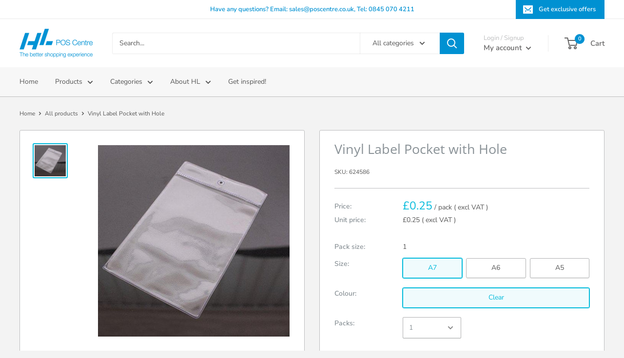

--- FILE ---
content_type: text/html; charset=utf-8
request_url: https://www.poscentre.co.uk/products/vinyl-label-pocket-with-hole-418283
body_size: 32511
content:















<!doctype html>

<html class="no-js" lang="en">
  <head>
<meta name="smart-seo-integrated" content="true" /><title>Vinyl Label Pocket with Hole</title>
<meta name="description" content="Perfect for providing customer information and is ideal for items such as furniture and textiles. - Available in A5, A6 and A7. - Cable tie not included (available under item 624213)Customer communication is a key part of a companies strategy and our transparent print holders allow for clear visi..." />
<meta name="smartseo-keyword" content="" />
<meta name="smartseo-timestamp" content="16214251601715283" />
    

    
    

    
    

    
    

    
    


    
    


    <meta name="seomaster" content="true"/>  


    <meta charset="utf-8">
    <meta http-equiv="X-UA-Compatible" content="IE=edge,chrome=1">
    <meta name="viewport" content="width=device-width, initial-scale=1.0, height=device-height, minimum-scale=1.0, maximum-scale=1.0">
    <meta name="google-site-verification" content="jH8fwMZRw0Y0WAHvjbyuB2qk9ZBu6kuKhidPEdCWkTY" />
    <meta name="theme-color" content="#00badb">

   <!-- "snippets/SEOManager.liquid" was not rendered, the associated app was uninstalled -->
   

    <link rel="canonical" href="https://www.poscentre.co.uk/products/vinyl-label-pocket-with-hole-418283"><link rel="preload" as="style" href="//www.poscentre.co.uk/cdn/shop/t/15/assets/theme.scss.css?v=134700574079696304721765289139">

    <meta property="og:type" content="product">
  <meta property="og:title" content="Vinyl Label Pocket with Hole"><meta property="og:image" content="http://www.poscentre.co.uk/cdn/shop/files/624586_BLANK_clear_BLANK_vinyl_BLANK_label_BLANK_pocket_1024x.jpg?v=1769020518">
    <meta property="og:image:secure_url" content="https://www.poscentre.co.uk/cdn/shop/files/624586_BLANK_clear_BLANK_vinyl_BLANK_label_BLANK_pocket_1024x.jpg?v=1769020518"><meta property="product:price:amount" content="0.25">
  <meta property="product:price:currency" content="GBP"><meta property="og:description" content="Perfect for providing customer information and is ideal for items such as furniture and textiles. - Available in A5, A6 and A7. - Cable tie not included (available under item 624213)Customer communication is a key part of a companies strategy and our transparent print holders allow for clear visibility of your message."><meta property="og:url" content="https://www.poscentre.co.uk/products/vinyl-label-pocket-with-hole-418283">
<meta property="og:site_name" content="HL POS Centre"><meta name="twitter:card" content="summary"><meta name="twitter:title" content="Vinyl Label Pocket with Hole">
  <meta name="twitter:description" content="Perfect for providing customer information and is ideal for items such as furniture and textiles. - Available in A5, A6 and A7. - Cable tie not included (available under item 624213)Customer communication is a key part of a companies strategy and our transparent print holders allow for clear visibility of your message.">
  <meta name="twitter:image" content="https://www.poscentre.co.uk/cdn/shop/files/624586_BLANK_clear_BLANK_vinyl_BLANK_label_BLANK_pocket_600x600_crop_center.jpg?v=1769020518">
<link rel="preconnect" href="//fonts.shopifycdn.com">
    <link rel="dns-prefetch" href="//productreviews.shopifycdn.com">
    <link rel="dns-prefetch" href="//maps.googleapis.com">
    <link rel="dns-prefetch" href="//maps.gstatic.com">

    
  <script>window.performance && window.performance.mark && window.performance.mark('shopify.content_for_header.start');</script><meta name="google-site-verification" content="1D0hsdaqfBrVOiuYYC5h-oLBN1b6G3NDt2YoibYlNWY">
<meta name="facebook-domain-verification" content="k0jq09ttcm7gfv7gifsunlmtqp6gsb">
<meta name="facebook-domain-verification" content="yokg0udini97sv20wqtqsxw3mh07m2">
<meta id="shopify-digital-wallet" name="shopify-digital-wallet" content="/29368516692/digital_wallets/dialog">
<meta name="shopify-checkout-api-token" content="ad589a5c9a136e79499698d32d170338">
<link rel="alternate" type="application/json+oembed" href="https://www.poscentre.co.uk/products/vinyl-label-pocket-with-hole-418283.oembed">
<script async="async" src="/checkouts/internal/preloads.js?locale=en-GB"></script>
<link rel="preconnect" href="https://shop.app" crossorigin="anonymous">
<script async="async" src="https://shop.app/checkouts/internal/preloads.js?locale=en-GB&shop_id=29368516692" crossorigin="anonymous"></script>
<script id="shopify-features" type="application/json">{"accessToken":"ad589a5c9a136e79499698d32d170338","betas":["rich-media-storefront-analytics"],"domain":"www.poscentre.co.uk","predictiveSearch":true,"shopId":29368516692,"locale":"en"}</script>
<script>var Shopify = Shopify || {};
Shopify.shop = "hl-display-uk.myshopify.com";
Shopify.locale = "en";
Shopify.currency = {"active":"GBP","rate":"1.0"};
Shopify.country = "GB";
Shopify.theme = {"name":"CURRENT THEME - 10\/05\/2021","id":122720583864,"schema_name":"Warehouse","schema_version":"1.8.2","theme_store_id":871,"role":"main"};
Shopify.theme.handle = "null";
Shopify.theme.style = {"id":null,"handle":null};
Shopify.cdnHost = "www.poscentre.co.uk/cdn";
Shopify.routes = Shopify.routes || {};
Shopify.routes.root = "/";</script>
<script type="module">!function(o){(o.Shopify=o.Shopify||{}).modules=!0}(window);</script>
<script>!function(o){function n(){var o=[];function n(){o.push(Array.prototype.slice.apply(arguments))}return n.q=o,n}var t=o.Shopify=o.Shopify||{};t.loadFeatures=n(),t.autoloadFeatures=n()}(window);</script>
<script>
  window.ShopifyPay = window.ShopifyPay || {};
  window.ShopifyPay.apiHost = "shop.app\/pay";
  window.ShopifyPay.redirectState = null;
</script>
<script id="shop-js-analytics" type="application/json">{"pageType":"product"}</script>
<script defer="defer" async type="module" src="//www.poscentre.co.uk/cdn/shopifycloud/shop-js/modules/v2/client.init-shop-cart-sync_BdyHc3Nr.en.esm.js"></script>
<script defer="defer" async type="module" src="//www.poscentre.co.uk/cdn/shopifycloud/shop-js/modules/v2/chunk.common_Daul8nwZ.esm.js"></script>
<script type="module">
  await import("//www.poscentre.co.uk/cdn/shopifycloud/shop-js/modules/v2/client.init-shop-cart-sync_BdyHc3Nr.en.esm.js");
await import("//www.poscentre.co.uk/cdn/shopifycloud/shop-js/modules/v2/chunk.common_Daul8nwZ.esm.js");

  window.Shopify.SignInWithShop?.initShopCartSync?.({"fedCMEnabled":true,"windoidEnabled":true});

</script>
<script>
  window.Shopify = window.Shopify || {};
  if (!window.Shopify.featureAssets) window.Shopify.featureAssets = {};
  window.Shopify.featureAssets['shop-js'] = {"shop-cart-sync":["modules/v2/client.shop-cart-sync_QYOiDySF.en.esm.js","modules/v2/chunk.common_Daul8nwZ.esm.js"],"init-fed-cm":["modules/v2/client.init-fed-cm_DchLp9rc.en.esm.js","modules/v2/chunk.common_Daul8nwZ.esm.js"],"shop-button":["modules/v2/client.shop-button_OV7bAJc5.en.esm.js","modules/v2/chunk.common_Daul8nwZ.esm.js"],"init-windoid":["modules/v2/client.init-windoid_DwxFKQ8e.en.esm.js","modules/v2/chunk.common_Daul8nwZ.esm.js"],"shop-cash-offers":["modules/v2/client.shop-cash-offers_DWtL6Bq3.en.esm.js","modules/v2/chunk.common_Daul8nwZ.esm.js","modules/v2/chunk.modal_CQq8HTM6.esm.js"],"shop-toast-manager":["modules/v2/client.shop-toast-manager_CX9r1SjA.en.esm.js","modules/v2/chunk.common_Daul8nwZ.esm.js"],"init-shop-email-lookup-coordinator":["modules/v2/client.init-shop-email-lookup-coordinator_UhKnw74l.en.esm.js","modules/v2/chunk.common_Daul8nwZ.esm.js"],"pay-button":["modules/v2/client.pay-button_DzxNnLDY.en.esm.js","modules/v2/chunk.common_Daul8nwZ.esm.js"],"avatar":["modules/v2/client.avatar_BTnouDA3.en.esm.js"],"init-shop-cart-sync":["modules/v2/client.init-shop-cart-sync_BdyHc3Nr.en.esm.js","modules/v2/chunk.common_Daul8nwZ.esm.js"],"shop-login-button":["modules/v2/client.shop-login-button_D8B466_1.en.esm.js","modules/v2/chunk.common_Daul8nwZ.esm.js","modules/v2/chunk.modal_CQq8HTM6.esm.js"],"init-customer-accounts-sign-up":["modules/v2/client.init-customer-accounts-sign-up_C8fpPm4i.en.esm.js","modules/v2/client.shop-login-button_D8B466_1.en.esm.js","modules/v2/chunk.common_Daul8nwZ.esm.js","modules/v2/chunk.modal_CQq8HTM6.esm.js"],"init-shop-for-new-customer-accounts":["modules/v2/client.init-shop-for-new-customer-accounts_CVTO0Ztu.en.esm.js","modules/v2/client.shop-login-button_D8B466_1.en.esm.js","modules/v2/chunk.common_Daul8nwZ.esm.js","modules/v2/chunk.modal_CQq8HTM6.esm.js"],"init-customer-accounts":["modules/v2/client.init-customer-accounts_dRgKMfrE.en.esm.js","modules/v2/client.shop-login-button_D8B466_1.en.esm.js","modules/v2/chunk.common_Daul8nwZ.esm.js","modules/v2/chunk.modal_CQq8HTM6.esm.js"],"shop-follow-button":["modules/v2/client.shop-follow-button_CkZpjEct.en.esm.js","modules/v2/chunk.common_Daul8nwZ.esm.js","modules/v2/chunk.modal_CQq8HTM6.esm.js"],"lead-capture":["modules/v2/client.lead-capture_BntHBhfp.en.esm.js","modules/v2/chunk.common_Daul8nwZ.esm.js","modules/v2/chunk.modal_CQq8HTM6.esm.js"],"checkout-modal":["modules/v2/client.checkout-modal_CfxcYbTm.en.esm.js","modules/v2/chunk.common_Daul8nwZ.esm.js","modules/v2/chunk.modal_CQq8HTM6.esm.js"],"shop-login":["modules/v2/client.shop-login_Da4GZ2H6.en.esm.js","modules/v2/chunk.common_Daul8nwZ.esm.js","modules/v2/chunk.modal_CQq8HTM6.esm.js"],"payment-terms":["modules/v2/client.payment-terms_MV4M3zvL.en.esm.js","modules/v2/chunk.common_Daul8nwZ.esm.js","modules/v2/chunk.modal_CQq8HTM6.esm.js"]};
</script>
<script>(function() {
  var isLoaded = false;
  function asyncLoad() {
    if (isLoaded) return;
    isLoaded = true;
    var urls = ["https:\/\/mincart-react.molsoftapps.com\/js\/mincart.js?shop=hl-display-uk.myshopify.com","https:\/\/d10lpsik1i8c69.cloudfront.net\/w.js?shop=hl-display-uk.myshopify.com","https:\/\/cdn.logbase.io\/lb-upsell-wrapper.js?shop=hl-display-uk.myshopify.com","https:\/\/na.shgcdn3.com\/pixel-collector.js?shop=hl-display-uk.myshopify.com"];
    for (var i = 0; i < urls.length; i++) {
      var s = document.createElement('script');
      s.type = 'text/javascript';
      s.async = true;
      s.src = urls[i];
      var x = document.getElementsByTagName('script')[0];
      x.parentNode.insertBefore(s, x);
    }
  };
  if(window.attachEvent) {
    window.attachEvent('onload', asyncLoad);
  } else {
    window.addEventListener('load', asyncLoad, false);
  }
})();</script>
<script id="__st">var __st={"a":29368516692,"offset":0,"reqid":"b38b5a30-f121-40f6-9b55-57cf88b3dae3-1769027613","pageurl":"www.poscentre.co.uk\/products\/vinyl-label-pocket-with-hole-418283","u":"7d84e3eb4f45","p":"product","rtyp":"product","rid":6762665803960};</script>
<script>window.ShopifyPaypalV4VisibilityTracking = true;</script>
<script id="captcha-bootstrap">!function(){'use strict';const t='contact',e='account',n='new_comment',o=[[t,t],['blogs',n],['comments',n],[t,'customer']],c=[[e,'customer_login'],[e,'guest_login'],[e,'recover_customer_password'],[e,'create_customer']],r=t=>t.map((([t,e])=>`form[action*='/${t}']:not([data-nocaptcha='true']) input[name='form_type'][value='${e}']`)).join(','),a=t=>()=>t?[...document.querySelectorAll(t)].map((t=>t.form)):[];function s(){const t=[...o],e=r(t);return a(e)}const i='password',u='form_key',d=['recaptcha-v3-token','g-recaptcha-response','h-captcha-response',i],f=()=>{try{return window.sessionStorage}catch{return}},m='__shopify_v',_=t=>t.elements[u];function p(t,e,n=!1){try{const o=window.sessionStorage,c=JSON.parse(o.getItem(e)),{data:r}=function(t){const{data:e,action:n}=t;return t[m]||n?{data:e,action:n}:{data:t,action:n}}(c);for(const[e,n]of Object.entries(r))t.elements[e]&&(t.elements[e].value=n);n&&o.removeItem(e)}catch(o){console.error('form repopulation failed',{error:o})}}const l='form_type',E='cptcha';function T(t){t.dataset[E]=!0}const w=window,h=w.document,L='Shopify',v='ce_forms',y='captcha';let A=!1;((t,e)=>{const n=(g='f06e6c50-85a8-45c8-87d0-21a2b65856fe',I='https://cdn.shopify.com/shopifycloud/storefront-forms-hcaptcha/ce_storefront_forms_captcha_hcaptcha.v1.5.2.iife.js',D={infoText:'Protected by hCaptcha',privacyText:'Privacy',termsText:'Terms'},(t,e,n)=>{const o=w[L][v],c=o.bindForm;if(c)return c(t,g,e,D).then(n);var r;o.q.push([[t,g,e,D],n]),r=I,A||(h.body.append(Object.assign(h.createElement('script'),{id:'captcha-provider',async:!0,src:r})),A=!0)});var g,I,D;w[L]=w[L]||{},w[L][v]=w[L][v]||{},w[L][v].q=[],w[L][y]=w[L][y]||{},w[L][y].protect=function(t,e){n(t,void 0,e),T(t)},Object.freeze(w[L][y]),function(t,e,n,w,h,L){const[v,y,A,g]=function(t,e,n){const i=e?o:[],u=t?c:[],d=[...i,...u],f=r(d),m=r(i),_=r(d.filter((([t,e])=>n.includes(e))));return[a(f),a(m),a(_),s()]}(w,h,L),I=t=>{const e=t.target;return e instanceof HTMLFormElement?e:e&&e.form},D=t=>v().includes(t);t.addEventListener('submit',(t=>{const e=I(t);if(!e)return;const n=D(e)&&!e.dataset.hcaptchaBound&&!e.dataset.recaptchaBound,o=_(e),c=g().includes(e)&&(!o||!o.value);(n||c)&&t.preventDefault(),c&&!n&&(function(t){try{if(!f())return;!function(t){const e=f();if(!e)return;const n=_(t);if(!n)return;const o=n.value;o&&e.removeItem(o)}(t);const e=Array.from(Array(32),(()=>Math.random().toString(36)[2])).join('');!function(t,e){_(t)||t.append(Object.assign(document.createElement('input'),{type:'hidden',name:u})),t.elements[u].value=e}(t,e),function(t,e){const n=f();if(!n)return;const o=[...t.querySelectorAll(`input[type='${i}']`)].map((({name:t})=>t)),c=[...d,...o],r={};for(const[a,s]of new FormData(t).entries())c.includes(a)||(r[a]=s);n.setItem(e,JSON.stringify({[m]:1,action:t.action,data:r}))}(t,e)}catch(e){console.error('failed to persist form',e)}}(e),e.submit())}));const S=(t,e)=>{t&&!t.dataset[E]&&(n(t,e.some((e=>e===t))),T(t))};for(const o of['focusin','change'])t.addEventListener(o,(t=>{const e=I(t);D(e)&&S(e,y())}));const B=e.get('form_key'),M=e.get(l),P=B&&M;t.addEventListener('DOMContentLoaded',(()=>{const t=y();if(P)for(const e of t)e.elements[l].value===M&&p(e,B);[...new Set([...A(),...v().filter((t=>'true'===t.dataset.shopifyCaptcha))])].forEach((e=>S(e,t)))}))}(h,new URLSearchParams(w.location.search),n,t,e,['guest_login'])})(!0,!0)}();</script>
<script integrity="sha256-4kQ18oKyAcykRKYeNunJcIwy7WH5gtpwJnB7kiuLZ1E=" data-source-attribution="shopify.loadfeatures" defer="defer" src="//www.poscentre.co.uk/cdn/shopifycloud/storefront/assets/storefront/load_feature-a0a9edcb.js" crossorigin="anonymous"></script>
<script crossorigin="anonymous" defer="defer" src="//www.poscentre.co.uk/cdn/shopifycloud/storefront/assets/shopify_pay/storefront-65b4c6d7.js?v=20250812"></script>
<script data-source-attribution="shopify.dynamic_checkout.dynamic.init">var Shopify=Shopify||{};Shopify.PaymentButton=Shopify.PaymentButton||{isStorefrontPortableWallets:!0,init:function(){window.Shopify.PaymentButton.init=function(){};var t=document.createElement("script");t.src="https://www.poscentre.co.uk/cdn/shopifycloud/portable-wallets/latest/portable-wallets.en.js",t.type="module",document.head.appendChild(t)}};
</script>
<script data-source-attribution="shopify.dynamic_checkout.buyer_consent">
  function portableWalletsHideBuyerConsent(e){var t=document.getElementById("shopify-buyer-consent"),n=document.getElementById("shopify-subscription-policy-button");t&&n&&(t.classList.add("hidden"),t.setAttribute("aria-hidden","true"),n.removeEventListener("click",e))}function portableWalletsShowBuyerConsent(e){var t=document.getElementById("shopify-buyer-consent"),n=document.getElementById("shopify-subscription-policy-button");t&&n&&(t.classList.remove("hidden"),t.removeAttribute("aria-hidden"),n.addEventListener("click",e))}window.Shopify?.PaymentButton&&(window.Shopify.PaymentButton.hideBuyerConsent=portableWalletsHideBuyerConsent,window.Shopify.PaymentButton.showBuyerConsent=portableWalletsShowBuyerConsent);
</script>
<script data-source-attribution="shopify.dynamic_checkout.cart.bootstrap">document.addEventListener("DOMContentLoaded",(function(){function t(){return document.querySelector("shopify-accelerated-checkout-cart, shopify-accelerated-checkout")}if(t())Shopify.PaymentButton.init();else{new MutationObserver((function(e,n){t()&&(Shopify.PaymentButton.init(),n.disconnect())})).observe(document.body,{childList:!0,subtree:!0})}}));
</script>
<link id="shopify-accelerated-checkout-styles" rel="stylesheet" media="screen" href="https://www.poscentre.co.uk/cdn/shopifycloud/portable-wallets/latest/accelerated-checkout-backwards-compat.css" crossorigin="anonymous">
<style id="shopify-accelerated-checkout-cart">
        #shopify-buyer-consent {
  margin-top: 1em;
  display: inline-block;
  width: 100%;
}

#shopify-buyer-consent.hidden {
  display: none;
}

#shopify-subscription-policy-button {
  background: none;
  border: none;
  padding: 0;
  text-decoration: underline;
  font-size: inherit;
  cursor: pointer;
}

#shopify-subscription-policy-button::before {
  box-shadow: none;
}

      </style>

<script>window.performance && window.performance.mark && window.performance.mark('shopify.content_for_header.end');</script>
  





  <script type="text/javascript">
    
      window.__shgMoneyFormat = window.__shgMoneyFormat || {"GBP":{"currency":"GBP","currency_symbol":"£","currency_symbol_location":"left","decimal_places":2,"decimal_separator":".","thousands_separator":","}};
    
    window.__shgCurrentCurrencyCode = window.__shgCurrentCurrencyCode || {
      currency: "GBP",
      currency_symbol: "£",
      decimal_separator: ".",
      thousands_separator: ",",
      decimal_places: 2,
      currency_symbol_location: "left"
    };
  </script>




    
  <script type="application/ld+json">
  {
    "@context": "http://schema.org",
    "@type": "Product",
    "offers": [{
          "@type": "Offer",
          "name": "A7 \/ Clear",
          "availability":"https://schema.org/InStock",
          "price": 0.25,
          "priceCurrency": "GBP",
          "priceValidUntil": "2026-01-31","sku": "624586","url": "/products/vinyl-label-pocket-with-hole-418283/products/vinyl-label-pocket-with-hole-418283?variant=55123360776579"
        },
{
          "@type": "Offer",
          "name": "A6 \/ Clear",
          "availability":"https://schema.org/InStock",
          "price": 0.33,
          "priceCurrency": "GBP",
          "priceValidUntil": "2026-01-31","sku": "624585","url": "/products/vinyl-label-pocket-with-hole-418283/products/vinyl-label-pocket-with-hole-418283?variant=55123360809347"
        },
{
          "@type": "Offer",
          "name": "A5 \/ Clear",
          "availability":"https://schema.org/InStock",
          "price": 40.0,
          "priceCurrency": "GBP",
          "priceValidUntil": "2026-01-31","sku": "624583","url": "/products/vinyl-label-pocket-with-hole-418283/products/vinyl-label-pocket-with-hole-418283?variant=55123360842115"
        }
],
    "brand": {
      "name": "HL POS Centre"
    },
    "name": "Vinyl Label Pocket with Hole",
    "description": "Perfect for providing customer information and is ideal for items such as furniture and textiles. \r- Available in A5, A6 and A7. \r- Cable tie not included (available under item 624213)Customer communication is a key part of a companies strategy and our transparent print holders allow for clear visibility of your message.",
    "category": "Store Communication \u0026 Branding",
    "url": "/products/vinyl-label-pocket-with-hole-418283/products/vinyl-label-pocket-with-hole-418283",
    "sku": "624586",
    "image": {
      "@type": "ImageObject",
      "url": "https://www.poscentre.co.uk/cdn/shop/files/624586_BLANK_clear_BLANK_vinyl_BLANK_label_BLANK_pocket_1024x.jpg?v=1769020518",
      "image": "https://www.poscentre.co.uk/cdn/shop/files/624586_BLANK_clear_BLANK_vinyl_BLANK_label_BLANK_pocket_1024x.jpg?v=1769020518",
      "name": "Vinyl Label Pocket with Hole",
      "width": "1024",
      "height": "1024"
    }
  }
  </script>



  <script type="application/ld+json">
  {
    "@context": "http://schema.org",
    "@type": "BreadcrumbList",
  "itemListElement": [{
      "@type": "ListItem",
      "position": 1,
      "name": "Home",
      "item": "https://www.poscentre.co.uk"
    },{
          "@type": "ListItem",
          "position": 2,
          "name": "Vinyl Label Pocket with Hole",
          "item": "https://www.poscentre.co.uk/products/vinyl-label-pocket-with-hole-418283"
        }]
  }
  </script>


    <script>
      // This allows to expose several variables to the global scope, to be used in scripts
      window.theme = {
        pageType: "product",
        cartCount: 0,
        moneyFormat: "£{{amount}}",
        moneyWithCurrencyFormat: "£{{amount}} GBP",
        showDiscount: true,
        discountMode: "percentage",
        searchMode: "product,article",
        cartType: "drawer"
      };

      window.routes = {
        rootUrl: "\/",
        cartUrl: "\/cart",
        cartAddUrl: "\/cart\/add",
        cartChangeUrl: "\/cart\/change",
        searchUrl: "\/search",
        productRecommendationsUrl: "\/recommendations\/products"
      };

      window.languages = {
        collectionOnSaleLabel: "Save {{savings}}",
        productFormUnavailable: "Unavailable",
        productFormAddToCart: "Add to cart",
        productFormSoldOut: "Sold out",
        shippingEstimatorNoResults: "No shipping could be found for your address.",
        shippingEstimatorOneResult: "There is one shipping rate for your address:",
        shippingEstimatorMultipleResults: "There are {{count}} shipping rates for your address:",
        shippingEstimatorErrors: "There are some errors:"
      };

      window.lazySizesConfig = {
        loadHidden: false,
        hFac: 0.8,
        expFactor: 3,
        customMedia: {
          '--phone': '(max-width: 640px)',
          '--tablet': '(min-width: 641px) and (max-width: 1023px)',
          '--lap': '(min-width: 1024px)'
        }
      };

      document.documentElement.className = document.documentElement.className.replace('no-js', 'js');
    </script>

    <script src="//www.poscentre.co.uk/cdn/shop/t/15/assets/lazysizes.min.js?v=38423348123636194381620657862" async></script><script src="//polyfill-fastly.net/v3/polyfill.min.js?unknown=polyfill&features=fetch,Element.prototype.closest,Element.prototype.matches,Element.prototype.remove,Element.prototype.classList,Array.prototype.includes,Array.prototype.fill,String.prototype.includes,String.prototype.padStart,Object.assign,CustomEvent,Intl,URL,DOMTokenList,IntersectionObserver,IntersectionObserverEntry" defer></script>
    <script src="//www.poscentre.co.uk/cdn/shop/t/15/assets/libs.min.js?v=141095812039519903031620657862" defer></script>
    <script src="//www.poscentre.co.uk/cdn/shop/t/15/assets/theme.js?v=137021731466376872671644571292" defer></script>
    <script src="//www.poscentre.co.uk/cdn/shop/t/15/assets/custom.js?v=90373254691674712701620657859" defer></script>

    <link rel="stylesheet" href="//www.poscentre.co.uk/cdn/shop/t/15/assets/theme.scss.css?v=134700574079696304721765289139">

    <script>
      (function () {
        window.onpageshow = function() {
          // We force re-freshing the cart content onpageshow, as most browsers will serve a cache copy when hitting the
          // back button, which cause staled data
          document.documentElement.dispatchEvent(new CustomEvent('cart:refresh', {
            bubbles: true
          }));
        };
      })();
    </script><script> (function (i, p, t, r, a, c, k) { i['WivObjKey'] = a; i[a] = i[a] || function () { i[a].q = i[a].q || [], i[a].q.push(arguments), i[a].c && i[a].c(); }, c = p.createElement(t), c.type = 'text/javascript', c.src = i.location.href.split('/')[0] + r, k = p.getElementsByTagName(t)[0], k.parentNode.insertBefore(c, k); })(window, document, 'script', '//iptrack.io/api/v1/wiv.js', 'wiv'); wiv('pageview_after_render', '57430c2544ea4f258f8c66c830ceb245'); </script>
  <script>
if(document.documentElement.innerHTML.match(/https:\\\/\\\/mincart-react.molsoftapps.com\\\/js\\\/mincart.js/)){ 
    var mincartSettings = {
        texts : {}
    };

    var newCartItems = {};
    var cartItems = {};


document.addEventListener('DOMContentLoaded', function () {
    mincartSettings.checkoutButtonsText = '[name="checkout"]:not([id^="restrict-shipping"]):not(.wn-net-order-button), [name="chekout"], [name="checkoutButton"]:not([id^="restrict-shipping"]):not(.wn-net-order-button), button[onclick="window.location=\'/checkout\'"]:not([id^="restrict-shipping"]):not(.wn-net-order-button), form[action^=\'/checkout\'] input[value=\'Checkout\']:not([id^="restrict-shipping"]):not(.wn-net-order-button), .blockCheckout:not([id^="restrict-shipping"]):not(.wn-net-order-button), [href^="/checkout"]:not([id^="restrict-shipping"]):not(.wn-net-order-button), [href^="checkout"]:not([id^="restrict-shipping"]):not(.wn-net-order-button), form[action^=\'/checkout\'] input[type=\'submit\']:not([id^="restrict-shipping"]):not(.wn-net-order-button), .ConversionDriverCart--checkout:not([id^="restrict-shipping"]):not(.wn-net-order-button), .checkout-button:not([id^="restrict-shipping"]):not(.wn-net-order-button), form[action^=\'/checkout\'] button[type=\'submit\']:not([id^="restrict-shipping"]):not(.wn-net-order-button), .mincart-state-unlocked:not([id^="restrict-shipping"]):not(.wn-net-order-button), .mincart-state-refresh:not([id^="restrict-shipping"]):not(.wn-net-order-button), .mincart-state-popup:not([id^="restrict-shipping"]):not(.wn-net-order-button), .mincart-state-loading';
    mincartSettings.checkoutButtons = document.querySelectorAll(mincartSettings.checkoutButtonsText);
    mincartSettings.additionalCheckoutText = ".additional-checkout-buttons, .additional-checkout-button, #additional-checkout-buttons, #dynamic-checkout-cart";
    mincartSettings.additionalCheckout = document.querySelectorAll(mincartSettings.additionalCheckoutText);

        for(var i = 0; i < mincartSettings.checkoutButtons.length; i++){
            mincartSettings.checkoutButtons[i].disabled = true;
        }
        for(var i = 0; i < mincartSettings.additionalCheckout.length; i++){
            mincartSettings.additionalCheckout[i].classList.add('mincartDisabled');
        }

        
            mincartSettings.addProductButton = document.querySelectorAll('[name="add"]');

            
                for(var i = 0; i < mincartSettings.addProductButton.length; i++){
                    mincartSettings.addProductButton[i].disabled = true;
                }
            
        

        (function () {
            var loadScript = function loadScript(url, callback) {

                var script = document.createElement("script");
                script.type = "text/javascript";

                // If the browser is Internet Explorer.
                if (script.readyState) {
                    script.onreadystatechange = function () {
                        if (script.readyState == "loaded" || script.readyState == "complete") {
                            script.onreadystatechange = null;
                            callback();
                        }
                    };
                    // For any other browser.
                } else {
                    script.onload = function () {
                        callback();
                    };
                }

                script.src = url;
                document.getElementsByTagName("head")[0].appendChild(script);
            };

            /* This is my app's JavaScript */
            var myAppJavaScript = function myAppJavaScript($) {
                mincartSettings.currentPage = "product";
                mincartSettings.checkoutButtons = $(mincartSettings.checkoutButtonsText);
                mincartSettings.additionalCheckout = $(mincartSettings.additionalCheckoutText);

                mincartSettings.checkoutButtons.each(function(){
                    if($(this).is('input')){
                        mincartSettings.texts.checkoutText = $(this).val();
                        return false;
                    }
                    else{
                        mincartSettings.texts.checkoutText = $(this).html();
                    }
                });
                
                if(mincartSettings.checkoutButtons.is('input')){
                    mincartSettings.checkoutButtons.addClass('mincartDisabled');
                    mincartSettings.checkoutButtons.val("Loading");
                }
                else{
                    mincartSettings.checkoutButtons.addClass('mincartDisabled');
                    mincartSettings.checkoutButtons.html("Loading");
                }

                
                    mincartSettings.addProductButton = $('[name="add"]');

                    if(mincartSettings.addProductButton.is('input')){
                        mincartSettings.texts.addProductButton = mincartSettings.addProductButton.val();
                    }
                    else{
                        const buttonInnerText = mincartSettings.addProductButton.find("[data-add-to-cart-text]");
                        if(buttonInnerText.length) {
                            mincartSettings.texts.addProductButton = buttonInnerText.html();
                        }
                        else {
                            mincartSettings.texts.addProductButton = mincartSettings.addProductButton.html();
                        }
                    }

                    
                        if(mincartSettings.addProductButton.is('input')){
                            mincartSettings.addProductButton.addClass('mincartDisabled');
                            mincartSettings.addProductButton.val("Loading");
                        }
                        else{
                            mincartSettings.addProductButton.addClass('mincartDisabled');

                            const buttonInnerText = mincartSettings.addProductButton.find("[data-add-to-cart-text]");
                            if(buttonInnerText.length) {
                                buttonInnerText.html("Loading");
                            }
                            else {
                                mincartSettings.addProductButton.html("Loading");
                            }
                            
                        }
                    
                
                
                
                mincartSettings.itemsInCart = [];

                mincartSettings.currentProduct = {
                    "product_id": 6762665803960,
                    "Collection": [{"id":167462731860,"handle":"all-products","title":"All products","updated_at":"2026-01-21T12:18:19+00:00","body_html":"","published_at":"2020-06-26T12:52:02+01:00","sort_order":"manual","template_suffix":"","disjunctive":true,"rules":[{"column":"type","relation":"contains","condition":"Datastrips \u0026 Price Labels"},{"column":"type","relation":"contains","condition":"Store Communication \u0026 Branding"},{"column":"type","relation":"contains","condition":"Fresh Fruit \u0026 Veg Displays"},{"column":"type","relation":"contains","condition":"Gravity \u0026 Scoop Bins"},{"column":"type","relation":"contains","condition":"Impulse \u0026 Promotion"},{"column":"type","relation":"contains","condition":"Merchandising Hooks"},{"column":"type","relation":"contains","condition":"Shelf Management - Automatic"},{"column":"type","relation":"contains","condition":"Shelf Management - Manual"},{"column":"type","relation":"contains","condition":"Social Distancing \u0026 Staff Safety"},{"column":"type","relation":"contains","condition":"Storage System"},{"column":"type","relation":"contains","condition":"Display Accessories"}],"published_scope":"web","image":{"created_at":"2020-06-26T12:53:19+01:00","alt":"","width":3189,"height":895,"src":"\/\/www.poscentre.co.uk\/cdn\/shop\/collections\/Internal_Ordering_-_Sign_In.jpg?v=1616512416"}},{"id":172863422548,"handle":"our-best-sellers","title":"Our Best Sellers","updated_at":"2026-01-21T20:24:36+00:00","body_html":null,"published_at":"2020-08-20T12:57:17+01:00","sort_order":"manual","template_suffix":null,"disjunctive":false,"rules":[{"column":"variant_inventory","relation":"greater_than","condition":"0"}],"published_scope":"web"},{"id":163580641364,"handle":"store-communication-branding","title":"Store Communication \u0026 Accessories","updated_at":"2026-01-21T12:18:19+00:00","body_html":"\u003cdiv class=\"shogun-root\" data-shogun-id=\"62960c6529eb1500f9629629\" data-shogun-site-id=\"0ca1f3b3-56e5-484c-bb22-8e8f6d578c79\" data-shogun-page-id=\"62960c6529eb1500f9629629\" data-shogun-page-version-id=\"62960c6529eb1500f9629628\" data-shogun-platform-type=\"shopify\" data-shogun-variant-id=\"62960c6529eb1500f962962a\" data-region=\"main\"\u003e\n\u003cdiv id=\"s-e47f7a6e-3e28-4e07-8261-6f13af5a8362\" class=\"shg-c\"\u003e\n\u003cp\u003eStore communication is an essential way to encourage shoppers to interact and engage with brands and products.\u003c\/p\u003e\n\u003cp\u003eHL POS Centre offer a wide range of information holders to suit most needs.\u003c\/p\u003e\n\u003cul\u003e\n\u003cli\u003ePavement\u003c\/li\u003e\n\u003cli\u003eWall mountable\u003c\/li\u003e\n\u003cli\u003eCounter standing info holders for leaflet and single print\u003c\/li\u003e\n\u003cli\u003eWall mountable info holders for leaflet and single print\u003c\/li\u003e\n\u003cli\u003e1, 2, 3 and 4 tier options\u003c\/li\u003e\n\u003cli\u003eBarker holders for shelf edge\u003c\/li\u003e\n\u003c\/ul\u003e\n\u003c\/div\u003e\n\u003c\/div\u003e","published_at":"2020-04-24T08:31:52+01:00","sort_order":"manual","template_suffix":"","disjunctive":false,"rules":[{"column":"type","relation":"equals","condition":"Store Communication \u0026 Branding"}],"published_scope":"web","image":{"created_at":"2020-04-29T11:00:12+01:00","alt":"Store Communication and branding banners","width":800,"height":582,"src":"\/\/www.poscentre.co.uk\/cdn\/shop\/collections\/Store_communication_and_branding.jpg?v=1591704676"}}],
                    "product_type": "Store Communication \u0026 Branding",
                    "Vendor": "HL POS Centre",
                    "Tag": ["Colour_Clear","Size_A5","Size_A6","Size_A7","Small Sign \u0026 Message Holders"],
                    "variants": [{"id":55123360776579,"title":"A7 \/ Clear","option1":"A7","option2":"Clear","option3":null,"sku":"624586","requires_shipping":true,"taxable":true,"featured_image":null,"available":true,"name":"Vinyl Label Pocket with Hole - A7 \/ Clear","public_title":"A7 \/ Clear","options":["A7","Clear"],"price":25,"weight":8,"compare_at_price":0,"inventory_management":"shopify","barcode":null,"requires_selling_plan":false,"selling_plan_allocations":[]},{"id":55123360809347,"title":"A6 \/ Clear","option1":"A6","option2":"Clear","option3":null,"sku":"624585","requires_shipping":true,"taxable":true,"featured_image":null,"available":true,"name":"Vinyl Label Pocket with Hole - A6 \/ Clear","public_title":"A6 \/ Clear","options":["A6","Clear"],"price":33,"weight":6,"compare_at_price":0,"inventory_management":"shopify","barcode":null,"requires_selling_plan":false,"selling_plan_allocations":[]},{"id":55123360842115,"title":"A5 \/ Clear","option1":"A5","option2":"Clear","option3":null,"sku":"624583","requires_shipping":true,"taxable":true,"featured_image":null,"available":true,"name":"Vinyl Label Pocket with Hole - A5 \/ Clear","public_title":"A5 \/ Clear","options":["A5","Clear"],"price":4000,"weight":1100,"compare_at_price":0,"inventory_management":"shopify","barcode":null,"requires_selling_plan":false,"selling_plan_allocations":[]}],
                    "price": 25,
                    "min": null,
                    "max": null
                };

                mincartSettings.customer = null;

                $("input[name^=updates]").each(function(){
                    cartItems[$(this).attr('id')] = $(this).val();
                    newCartItems[$(this).attr('id')] = $(this).val();

                    $(this).bind("propertychange change keyup input paste", function(){
                        $("input[name^=updates]").each(function(){
                            newCartItems[$(this).attr('id')] = $(this).val();
                        })
                    })
                });
            };

            if (typeof jQuery === 'undefined' || parseFloat(jQuery.fn.jquery) < 3.0 || !jQuery.ajax) {
                loadScript('//mincart-react.molsoftapps.com/js/jquery.min.js', function () {
                    var jQuery331 = jQuery.noConflict(true);
                    myAppJavaScript(jQuery331);
                });
            } else {
                myAppJavaScript(jQuery);
            }
        })();
    });
}
</script>

<style>
    .mincartDisabled{
        pointer-events: none !important;
    }
</style>

<link href="//www.poscentre.co.uk/cdn/shop/t/15/assets/ndnapps-album.css?v=62694320205210493881620657863" rel="stylesheet" type="text/css" media="all" />
<script type="text/javascript">var dp_activate_app = '1';var dp_base_price_type = '0';var dp_price_type_to_show = '0';var dp_first_price = '0';var dp_tax_percent = '20';var dp_tax_incl_label = 'Tax incl.';var dp_tax_excl_label = 'Tax excl.';var dp_price_path = '[itemprop=price]';var dp_tax_incl_color = '#000000';var dp_tax_excl_color = '#000000';var dp_size_ratio = '1';var dp_is_init = '1';var dp_money_format = '£$$amount&&';</script><script type="text/javascript">var productDPHandle = 'vinyl-label-pocket-with-hole-418283';variants = [];variants.push('{"id":' + 55123360776579 + ',"price":' + 25 + '}');variants.push('{"id":' + 55123360809347 + ',"price":' + 33 + '}');variants.push('{"id":' + 55123360842115 + ',"price":' + 4000 + '}');productDPVariants = '[' + variants.join(",") + ']';var selectedProductDPPrice = '25';var isCart = false;var dualPriceStoreID = 1260;</script><div class="styleForDualPrice"><style>.dualPrice{display:none;}</style></div><script type="text/javascript">var intervalId = null;var varCounter = 0;var containScriptTagFirstControll = false;var containScriptTagSecondControll = false;window.onload = function() {scripts = document.getElementsByTagName("script");for (var i = 0; i < scripts.length; i++) {if (scripts[i].src.includes("dualPrice")) {containScriptTagFirstControll = true;}}if (!containScriptTagFirstControll) {intervalId = setInterval(function() {if(varCounter < 5) {varCounter++;scripts = document.getElementsByTagName("script");for (var i = 0; i < scripts.length; i++) {if (scripts[i].src.includes("dualPrice")) {containScriptTagSecondControll = true;}}} else {if (!containScriptTagSecondControll && typeof jQuery !== "undefined") {jQuery(".styleForDualPrice").remove();}  clearInterval(intervalId);}}, 50);} }</script>
  

<script type="text/javascript">
  
    window.SHG_CUSTOMER = null;
  
</script>







<!-- Global site tag (gtag.js) - Google Ads: 672221386 -->
<script async src="https://www.googletagmanager.com/gtag/js?id=AW-672221386"></script>
<script>
  window.dataLayer = window.dataLayer || [];
  function gtag(){dataLayer.push(arguments);}
  gtag('js', new Date());

  gtag('config', 'AW-672221386');
</script>       
<script>
  gtag('config', 'AW-672221386/dWnACIfKyOEDEMqRxcAC', {
    'phone_conversion_number': '01652 682147'
  });
</script>

<!-- BEGIN app block: shopify://apps/warnify-pro-warnings/blocks/main/b82106ea-6172-4ab0-814f-17df1cb2b18a --><!-- BEGIN app snippet: product -->
<script>    var Elspw = {        params: {            money_format: "£{{amount}}",            cart: {                "total_price" : 0,                "attributes": {},                "items" : [                ]            }        }    };    Elspw.params.product = {        "id": 6762665803960,        "title": "Vinyl Label Pocket with Hole",        "handle": "vinyl-label-pocket-with-hole-418283",        "tags": ["Colour_Clear","Size_A5","Size_A6","Size_A7","Small Sign \u0026 Message Holders"],        "variants":[{"id":55123360776579,"qty":5 === null ? 999 : 5,"title":"A7 \/ Clear","policy":"continue"},{"id":55123360809347,"qty":5 === null ? 999 : 5,"title":"A6 \/ Clear","policy":"continue"},{"id":55123360842115,"qty":2013 === null ? 999 : 2013,"title":"A5 \/ Clear","policy":"continue"}],        "collection_ids":[167462731860,172863422548,163580641364]    };</script><!-- END app snippet --><!-- BEGIN app snippet: settings -->
  <script>    (function(){      Elspw.loadScript=function(a,b){var c=document.createElement("script");c.type="text/javascript",c.readyState?c.onreadystatechange=function(){"loaded"!=c.readyState&&"complete"!=c.readyState||(c.onreadystatechange=null,b())}:c.onload=function(){b()},c.src=a,document.getElementsByTagName("head")[0].appendChild(c)};      Elspw.config= {"enabled":true,"button":"form[action=\"/cart/add\"] [type=submit], form[action=\"/cart/add\"] .shopify-payment-button__button, form[action=\"/cart/add\"] .shopify-payment-button__more-options","css":"","tag":"Els PW","alerts":[{"id":17064,"shop_id":13477,"enabled":1,"name":"Interbin Warning","settings":{"checkout_allowed":"1","line_item_property":"Delivery time warning"},"design_settings":"","checkout_settings":null,"message":"<p><strong>{{product.title}}</strong> - Please note this item has an extended lead-time of approximately 7 working days.</p>","based_on":"products","one_time":0,"geo_enabled":0,"geo":[],"created_at":"2021-08-26T14:41:53.000000Z","updated_at":"2021-08-26T14:52:19.000000Z","tag":"Els PW 17064"}],"grid_enabled":1,"cdn":"https://s3.amazonaws.com/els-apps/product-warnings/","theme_app_extensions_enabled":1} ;    })(Elspw)  </script>  <script defer src="https://cdn.shopify.com/extensions/019b92bb-38ba-793e-9baf-3c5308a58e87/cli-20/assets/app.js"></script>

<script>
  Elspw.params.elsGeoScriptPath = "https://cdn.shopify.com/extensions/019b92bb-38ba-793e-9baf-3c5308a58e87/cli-20/assets/els.geo.js";
  Elspw.params.remodalScriptPath = "https://cdn.shopify.com/extensions/019b92bb-38ba-793e-9baf-3c5308a58e87/cli-20/assets/remodal.js";
  Elspw.params.cssPath = "https://cdn.shopify.com/extensions/019b92bb-38ba-793e-9baf-3c5308a58e87/cli-20/assets/app.css";
</script><!-- END app snippet --><!-- BEGIN app snippet: elspw-jsons -->



  <script type="application/json" id="elspw-product">
    
          {        "id": 6762665803960,        "title": "Vinyl Label Pocket with Hole",        "handle": "vinyl-label-pocket-with-hole-418283",        "tags": ["Colour_Clear","Size_A5","Size_A6","Size_A7","Small Sign \u0026 Message Holders"],        "variants":[{"id":55123360776579,"qty":5,"title":"A7 \/ Clear","policy":"continue"},{"id":55123360809347,"qty":5,"title":"A6 \/ Clear","policy":"continue"},{"id":55123360842115,"qty":2013,"title":"A5 \/ Clear","policy":"continue"}],        "collection_ids":[167462731860,172863422548,163580641364]      }    
  </script>



<!-- END app snippet -->


<!-- END app block --><!-- BEGIN app block: shopify://apps/pro-warnings-notifications/blocks/app-embed/1c175268-b703-49c5-93a2-b91bb721356a -->
<!-- END app block --><script src="https://cdn.shopify.com/extensions/019b7cd0-6587-73c3-9937-bcc2249fa2c4/lb-upsell-227/assets/lb-selleasy.js" type="text/javascript" defer="defer"></script>
<script src="https://cdn.shopify.com/extensions/01998656-db2d-76e9-a9a7-5f23527e7680/product-warnings-app-8/assets/product-warnings.v1.9.0.min.js" type="text/javascript" defer="defer"></script>
<link href="https://monorail-edge.shopifysvc.com" rel="dns-prefetch">
<script>(function(){if ("sendBeacon" in navigator && "performance" in window) {try {var session_token_from_headers = performance.getEntriesByType('navigation')[0].serverTiming.find(x => x.name == '_s').description;} catch {var session_token_from_headers = undefined;}var session_cookie_matches = document.cookie.match(/_shopify_s=([^;]*)/);var session_token_from_cookie = session_cookie_matches && session_cookie_matches.length === 2 ? session_cookie_matches[1] : "";var session_token = session_token_from_headers || session_token_from_cookie || "";function handle_abandonment_event(e) {var entries = performance.getEntries().filter(function(entry) {return /monorail-edge.shopifysvc.com/.test(entry.name);});if (!window.abandonment_tracked && entries.length === 0) {window.abandonment_tracked = true;var currentMs = Date.now();var navigation_start = performance.timing.navigationStart;var payload = {shop_id: 29368516692,url: window.location.href,navigation_start,duration: currentMs - navigation_start,session_token,page_type: "product"};window.navigator.sendBeacon("https://monorail-edge.shopifysvc.com/v1/produce", JSON.stringify({schema_id: "online_store_buyer_site_abandonment/1.1",payload: payload,metadata: {event_created_at_ms: currentMs,event_sent_at_ms: currentMs}}));}}window.addEventListener('pagehide', handle_abandonment_event);}}());</script>
<script id="web-pixels-manager-setup">(function e(e,d,r,n,o){if(void 0===o&&(o={}),!Boolean(null===(a=null===(i=window.Shopify)||void 0===i?void 0:i.analytics)||void 0===a?void 0:a.replayQueue)){var i,a;window.Shopify=window.Shopify||{};var t=window.Shopify;t.analytics=t.analytics||{};var s=t.analytics;s.replayQueue=[],s.publish=function(e,d,r){return s.replayQueue.push([e,d,r]),!0};try{self.performance.mark("wpm:start")}catch(e){}var l=function(){var e={modern:/Edge?\/(1{2}[4-9]|1[2-9]\d|[2-9]\d{2}|\d{4,})\.\d+(\.\d+|)|Firefox\/(1{2}[4-9]|1[2-9]\d|[2-9]\d{2}|\d{4,})\.\d+(\.\d+|)|Chrom(ium|e)\/(9{2}|\d{3,})\.\d+(\.\d+|)|(Maci|X1{2}).+ Version\/(15\.\d+|(1[6-9]|[2-9]\d|\d{3,})\.\d+)([,.]\d+|)( \(\w+\)|)( Mobile\/\w+|) Safari\/|Chrome.+OPR\/(9{2}|\d{3,})\.\d+\.\d+|(CPU[ +]OS|iPhone[ +]OS|CPU[ +]iPhone|CPU IPhone OS|CPU iPad OS)[ +]+(15[._]\d+|(1[6-9]|[2-9]\d|\d{3,})[._]\d+)([._]\d+|)|Android:?[ /-](13[3-9]|1[4-9]\d|[2-9]\d{2}|\d{4,})(\.\d+|)(\.\d+|)|Android.+Firefox\/(13[5-9]|1[4-9]\d|[2-9]\d{2}|\d{4,})\.\d+(\.\d+|)|Android.+Chrom(ium|e)\/(13[3-9]|1[4-9]\d|[2-9]\d{2}|\d{4,})\.\d+(\.\d+|)|SamsungBrowser\/([2-9]\d|\d{3,})\.\d+/,legacy:/Edge?\/(1[6-9]|[2-9]\d|\d{3,})\.\d+(\.\d+|)|Firefox\/(5[4-9]|[6-9]\d|\d{3,})\.\d+(\.\d+|)|Chrom(ium|e)\/(5[1-9]|[6-9]\d|\d{3,})\.\d+(\.\d+|)([\d.]+$|.*Safari\/(?![\d.]+ Edge\/[\d.]+$))|(Maci|X1{2}).+ Version\/(10\.\d+|(1[1-9]|[2-9]\d|\d{3,})\.\d+)([,.]\d+|)( \(\w+\)|)( Mobile\/\w+|) Safari\/|Chrome.+OPR\/(3[89]|[4-9]\d|\d{3,})\.\d+\.\d+|(CPU[ +]OS|iPhone[ +]OS|CPU[ +]iPhone|CPU IPhone OS|CPU iPad OS)[ +]+(10[._]\d+|(1[1-9]|[2-9]\d|\d{3,})[._]\d+)([._]\d+|)|Android:?[ /-](13[3-9]|1[4-9]\d|[2-9]\d{2}|\d{4,})(\.\d+|)(\.\d+|)|Mobile Safari.+OPR\/([89]\d|\d{3,})\.\d+\.\d+|Android.+Firefox\/(13[5-9]|1[4-9]\d|[2-9]\d{2}|\d{4,})\.\d+(\.\d+|)|Android.+Chrom(ium|e)\/(13[3-9]|1[4-9]\d|[2-9]\d{2}|\d{4,})\.\d+(\.\d+|)|Android.+(UC? ?Browser|UCWEB|U3)[ /]?(15\.([5-9]|\d{2,})|(1[6-9]|[2-9]\d|\d{3,})\.\d+)\.\d+|SamsungBrowser\/(5\.\d+|([6-9]|\d{2,})\.\d+)|Android.+MQ{2}Browser\/(14(\.(9|\d{2,})|)|(1[5-9]|[2-9]\d|\d{3,})(\.\d+|))(\.\d+|)|K[Aa][Ii]OS\/(3\.\d+|([4-9]|\d{2,})\.\d+)(\.\d+|)/},d=e.modern,r=e.legacy,n=navigator.userAgent;return n.match(d)?"modern":n.match(r)?"legacy":"unknown"}(),u="modern"===l?"modern":"legacy",c=(null!=n?n:{modern:"",legacy:""})[u],f=function(e){return[e.baseUrl,"/wpm","/b",e.hashVersion,"modern"===e.buildTarget?"m":"l",".js"].join("")}({baseUrl:d,hashVersion:r,buildTarget:u}),m=function(e){var d=e.version,r=e.bundleTarget,n=e.surface,o=e.pageUrl,i=e.monorailEndpoint;return{emit:function(e){var a=e.status,t=e.errorMsg,s=(new Date).getTime(),l=JSON.stringify({metadata:{event_sent_at_ms:s},events:[{schema_id:"web_pixels_manager_load/3.1",payload:{version:d,bundle_target:r,page_url:o,status:a,surface:n,error_msg:t},metadata:{event_created_at_ms:s}}]});if(!i)return console&&console.warn&&console.warn("[Web Pixels Manager] No Monorail endpoint provided, skipping logging."),!1;try{return self.navigator.sendBeacon.bind(self.navigator)(i,l)}catch(e){}var u=new XMLHttpRequest;try{return u.open("POST",i,!0),u.setRequestHeader("Content-Type","text/plain"),u.send(l),!0}catch(e){return console&&console.warn&&console.warn("[Web Pixels Manager] Got an unhandled error while logging to Monorail."),!1}}}}({version:r,bundleTarget:l,surface:e.surface,pageUrl:self.location.href,monorailEndpoint:e.monorailEndpoint});try{o.browserTarget=l,function(e){var d=e.src,r=e.async,n=void 0===r||r,o=e.onload,i=e.onerror,a=e.sri,t=e.scriptDataAttributes,s=void 0===t?{}:t,l=document.createElement("script"),u=document.querySelector("head"),c=document.querySelector("body");if(l.async=n,l.src=d,a&&(l.integrity=a,l.crossOrigin="anonymous"),s)for(var f in s)if(Object.prototype.hasOwnProperty.call(s,f))try{l.dataset[f]=s[f]}catch(e){}if(o&&l.addEventListener("load",o),i&&l.addEventListener("error",i),u)u.appendChild(l);else{if(!c)throw new Error("Did not find a head or body element to append the script");c.appendChild(l)}}({src:f,async:!0,onload:function(){if(!function(){var e,d;return Boolean(null===(d=null===(e=window.Shopify)||void 0===e?void 0:e.analytics)||void 0===d?void 0:d.initialized)}()){var d=window.webPixelsManager.init(e)||void 0;if(d){var r=window.Shopify.analytics;r.replayQueue.forEach((function(e){var r=e[0],n=e[1],o=e[2];d.publishCustomEvent(r,n,o)})),r.replayQueue=[],r.publish=d.publishCustomEvent,r.visitor=d.visitor,r.initialized=!0}}},onerror:function(){return m.emit({status:"failed",errorMsg:"".concat(f," has failed to load")})},sri:function(e){var d=/^sha384-[A-Za-z0-9+/=]+$/;return"string"==typeof e&&d.test(e)}(c)?c:"",scriptDataAttributes:o}),m.emit({status:"loading"})}catch(e){m.emit({status:"failed",errorMsg:(null==e?void 0:e.message)||"Unknown error"})}}})({shopId: 29368516692,storefrontBaseUrl: "https://www.poscentre.co.uk",extensionsBaseUrl: "https://extensions.shopifycdn.com/cdn/shopifycloud/web-pixels-manager",monorailEndpoint: "https://monorail-edge.shopifysvc.com/unstable/produce_batch",surface: "storefront-renderer",enabledBetaFlags: ["2dca8a86"],webPixelsConfigList: [{"id":"2050720131","configuration":"{\"site_id\":\"0ca1f3b3-56e5-484c-bb22-8e8f6d578c79\",\"analytics_endpoint\":\"https:\\\/\\\/na.shgcdn3.com\"}","eventPayloadVersion":"v1","runtimeContext":"STRICT","scriptVersion":"695709fc3f146fa50a25299517a954f2","type":"APP","apiClientId":1158168,"privacyPurposes":["ANALYTICS","MARKETING","SALE_OF_DATA"],"dataSharingAdjustments":{"protectedCustomerApprovalScopes":["read_customer_personal_data"]}},{"id":"923271555","configuration":"{\"config\":\"{\\\"pixel_id\\\":\\\"G-8DB64QFCWS\\\",\\\"target_country\\\":\\\"GB\\\",\\\"gtag_events\\\":[{\\\"type\\\":\\\"begin_checkout\\\",\\\"action_label\\\":\\\"G-8DB64QFCWS\\\"},{\\\"type\\\":\\\"search\\\",\\\"action_label\\\":\\\"G-8DB64QFCWS\\\"},{\\\"type\\\":\\\"view_item\\\",\\\"action_label\\\":[\\\"G-8DB64QFCWS\\\",\\\"MC-7TPLRJ1067\\\"]},{\\\"type\\\":\\\"purchase\\\",\\\"action_label\\\":[\\\"G-8DB64QFCWS\\\",\\\"MC-7TPLRJ1067\\\"]},{\\\"type\\\":\\\"page_view\\\",\\\"action_label\\\":[\\\"G-8DB64QFCWS\\\",\\\"MC-7TPLRJ1067\\\"]},{\\\"type\\\":\\\"add_payment_info\\\",\\\"action_label\\\":\\\"G-8DB64QFCWS\\\"},{\\\"type\\\":\\\"add_to_cart\\\",\\\"action_label\\\":\\\"G-8DB64QFCWS\\\"}],\\\"enable_monitoring_mode\\\":false}\"}","eventPayloadVersion":"v1","runtimeContext":"OPEN","scriptVersion":"b2a88bafab3e21179ed38636efcd8a93","type":"APP","apiClientId":1780363,"privacyPurposes":[],"dataSharingAdjustments":{"protectedCustomerApprovalScopes":["read_customer_address","read_customer_email","read_customer_name","read_customer_personal_data","read_customer_phone"]}},{"id":"shopify-app-pixel","configuration":"{}","eventPayloadVersion":"v1","runtimeContext":"STRICT","scriptVersion":"0450","apiClientId":"shopify-pixel","type":"APP","privacyPurposes":["ANALYTICS","MARKETING"]},{"id":"shopify-custom-pixel","eventPayloadVersion":"v1","runtimeContext":"LAX","scriptVersion":"0450","apiClientId":"shopify-pixel","type":"CUSTOM","privacyPurposes":["ANALYTICS","MARKETING"]}],isMerchantRequest: false,initData: {"shop":{"name":"HL POS Centre","paymentSettings":{"currencyCode":"GBP"},"myshopifyDomain":"hl-display-uk.myshopify.com","countryCode":"GB","storefrontUrl":"https:\/\/www.poscentre.co.uk"},"customer":null,"cart":null,"checkout":null,"productVariants":[{"price":{"amount":0.25,"currencyCode":"GBP"},"product":{"title":"Vinyl Label Pocket with Hole","vendor":"HL POS Centre","id":"6762665803960","untranslatedTitle":"Vinyl Label Pocket with Hole","url":"\/products\/vinyl-label-pocket-with-hole-418283","type":"Store Communication \u0026 Branding"},"id":"55123360776579","image":{"src":"\/\/www.poscentre.co.uk\/cdn\/shop\/files\/624586_BLANK_clear_BLANK_vinyl_BLANK_label_BLANK_pocket.jpg?v=1769020518"},"sku":"624586","title":"A7 \/ Clear","untranslatedTitle":"A7 \/ Clear"},{"price":{"amount":0.33,"currencyCode":"GBP"},"product":{"title":"Vinyl Label Pocket with Hole","vendor":"HL POS Centre","id":"6762665803960","untranslatedTitle":"Vinyl Label Pocket with Hole","url":"\/products\/vinyl-label-pocket-with-hole-418283","type":"Store Communication \u0026 Branding"},"id":"55123360809347","image":{"src":"\/\/www.poscentre.co.uk\/cdn\/shop\/files\/624586_BLANK_clear_BLANK_vinyl_BLANK_label_BLANK_pocket.jpg?v=1769020518"},"sku":"624585","title":"A6 \/ Clear","untranslatedTitle":"A6 \/ Clear"},{"price":{"amount":40.0,"currencyCode":"GBP"},"product":{"title":"Vinyl Label Pocket with Hole","vendor":"HL POS Centre","id":"6762665803960","untranslatedTitle":"Vinyl Label Pocket with Hole","url":"\/products\/vinyl-label-pocket-with-hole-418283","type":"Store Communication \u0026 Branding"},"id":"55123360842115","image":{"src":"\/\/www.poscentre.co.uk\/cdn\/shop\/files\/624586_BLANK_clear_BLANK_vinyl_BLANK_label_BLANK_pocket.jpg?v=1769020518"},"sku":"624583","title":"A5 \/ Clear","untranslatedTitle":"A5 \/ Clear"}],"purchasingCompany":null},},"https://www.poscentre.co.uk/cdn","fcfee988w5aeb613cpc8e4bc33m6693e112",{"modern":"","legacy":""},{"shopId":"29368516692","storefrontBaseUrl":"https:\/\/www.poscentre.co.uk","extensionBaseUrl":"https:\/\/extensions.shopifycdn.com\/cdn\/shopifycloud\/web-pixels-manager","surface":"storefront-renderer","enabledBetaFlags":"[\"2dca8a86\"]","isMerchantRequest":"false","hashVersion":"fcfee988w5aeb613cpc8e4bc33m6693e112","publish":"custom","events":"[[\"page_viewed\",{}],[\"product_viewed\",{\"productVariant\":{\"price\":{\"amount\":0.25,\"currencyCode\":\"GBP\"},\"product\":{\"title\":\"Vinyl Label Pocket with Hole\",\"vendor\":\"HL POS Centre\",\"id\":\"6762665803960\",\"untranslatedTitle\":\"Vinyl Label Pocket with Hole\",\"url\":\"\/products\/vinyl-label-pocket-with-hole-418283\",\"type\":\"Store Communication \u0026 Branding\"},\"id\":\"55123360776579\",\"image\":{\"src\":\"\/\/www.poscentre.co.uk\/cdn\/shop\/files\/624586_BLANK_clear_BLANK_vinyl_BLANK_label_BLANK_pocket.jpg?v=1769020518\"},\"sku\":\"624586\",\"title\":\"A7 \/ Clear\",\"untranslatedTitle\":\"A7 \/ Clear\"}}]]"});</script><script>
  window.ShopifyAnalytics = window.ShopifyAnalytics || {};
  window.ShopifyAnalytics.meta = window.ShopifyAnalytics.meta || {};
  window.ShopifyAnalytics.meta.currency = 'GBP';
  var meta = {"product":{"id":6762665803960,"gid":"gid:\/\/shopify\/Product\/6762665803960","vendor":"HL POS Centre","type":"Store Communication \u0026 Branding","handle":"vinyl-label-pocket-with-hole-418283","variants":[{"id":55123360776579,"price":25,"name":"Vinyl Label Pocket with Hole - A7 \/ Clear","public_title":"A7 \/ Clear","sku":"624586"},{"id":55123360809347,"price":33,"name":"Vinyl Label Pocket with Hole - A6 \/ Clear","public_title":"A6 \/ Clear","sku":"624585"},{"id":55123360842115,"price":4000,"name":"Vinyl Label Pocket with Hole - A5 \/ Clear","public_title":"A5 \/ Clear","sku":"624583"}],"remote":false},"page":{"pageType":"product","resourceType":"product","resourceId":6762665803960,"requestId":"b38b5a30-f121-40f6-9b55-57cf88b3dae3-1769027613"}};
  for (var attr in meta) {
    window.ShopifyAnalytics.meta[attr] = meta[attr];
  }
</script>
<script class="analytics">
  (function () {
    var customDocumentWrite = function(content) {
      var jquery = null;

      if (window.jQuery) {
        jquery = window.jQuery;
      } else if (window.Checkout && window.Checkout.$) {
        jquery = window.Checkout.$;
      }

      if (jquery) {
        jquery('body').append(content);
      }
    };

    var hasLoggedConversion = function(token) {
      if (token) {
        return document.cookie.indexOf('loggedConversion=' + token) !== -1;
      }
      return false;
    }

    var setCookieIfConversion = function(token) {
      if (token) {
        var twoMonthsFromNow = new Date(Date.now());
        twoMonthsFromNow.setMonth(twoMonthsFromNow.getMonth() + 2);

        document.cookie = 'loggedConversion=' + token + '; expires=' + twoMonthsFromNow;
      }
    }

    var trekkie = window.ShopifyAnalytics.lib = window.trekkie = window.trekkie || [];
    if (trekkie.integrations) {
      return;
    }
    trekkie.methods = [
      'identify',
      'page',
      'ready',
      'track',
      'trackForm',
      'trackLink'
    ];
    trekkie.factory = function(method) {
      return function() {
        var args = Array.prototype.slice.call(arguments);
        args.unshift(method);
        trekkie.push(args);
        return trekkie;
      };
    };
    for (var i = 0; i < trekkie.methods.length; i++) {
      var key = trekkie.methods[i];
      trekkie[key] = trekkie.factory(key);
    }
    trekkie.load = function(config) {
      trekkie.config = config || {};
      trekkie.config.initialDocumentCookie = document.cookie;
      var first = document.getElementsByTagName('script')[0];
      var script = document.createElement('script');
      script.type = 'text/javascript';
      script.onerror = function(e) {
        var scriptFallback = document.createElement('script');
        scriptFallback.type = 'text/javascript';
        scriptFallback.onerror = function(error) {
                var Monorail = {
      produce: function produce(monorailDomain, schemaId, payload) {
        var currentMs = new Date().getTime();
        var event = {
          schema_id: schemaId,
          payload: payload,
          metadata: {
            event_created_at_ms: currentMs,
            event_sent_at_ms: currentMs
          }
        };
        return Monorail.sendRequest("https://" + monorailDomain + "/v1/produce", JSON.stringify(event));
      },
      sendRequest: function sendRequest(endpointUrl, payload) {
        // Try the sendBeacon API
        if (window && window.navigator && typeof window.navigator.sendBeacon === 'function' && typeof window.Blob === 'function' && !Monorail.isIos12()) {
          var blobData = new window.Blob([payload], {
            type: 'text/plain'
          });

          if (window.navigator.sendBeacon(endpointUrl, blobData)) {
            return true;
          } // sendBeacon was not successful

        } // XHR beacon

        var xhr = new XMLHttpRequest();

        try {
          xhr.open('POST', endpointUrl);
          xhr.setRequestHeader('Content-Type', 'text/plain');
          xhr.send(payload);
        } catch (e) {
          console.log(e);
        }

        return false;
      },
      isIos12: function isIos12() {
        return window.navigator.userAgent.lastIndexOf('iPhone; CPU iPhone OS 12_') !== -1 || window.navigator.userAgent.lastIndexOf('iPad; CPU OS 12_') !== -1;
      }
    };
    Monorail.produce('monorail-edge.shopifysvc.com',
      'trekkie_storefront_load_errors/1.1',
      {shop_id: 29368516692,
      theme_id: 122720583864,
      app_name: "storefront",
      context_url: window.location.href,
      source_url: "//www.poscentre.co.uk/cdn/s/trekkie.storefront.cd680fe47e6c39ca5d5df5f0a32d569bc48c0f27.min.js"});

        };
        scriptFallback.async = true;
        scriptFallback.src = '//www.poscentre.co.uk/cdn/s/trekkie.storefront.cd680fe47e6c39ca5d5df5f0a32d569bc48c0f27.min.js';
        first.parentNode.insertBefore(scriptFallback, first);
      };
      script.async = true;
      script.src = '//www.poscentre.co.uk/cdn/s/trekkie.storefront.cd680fe47e6c39ca5d5df5f0a32d569bc48c0f27.min.js';
      first.parentNode.insertBefore(script, first);
    };
    trekkie.load(
      {"Trekkie":{"appName":"storefront","development":false,"defaultAttributes":{"shopId":29368516692,"isMerchantRequest":null,"themeId":122720583864,"themeCityHash":"3578910080763983500","contentLanguage":"en","currency":"GBP","eventMetadataId":"dca5a913-fe96-48de-ab33-352b228bdf57"},"isServerSideCookieWritingEnabled":true,"monorailRegion":"shop_domain","enabledBetaFlags":["65f19447"]},"Session Attribution":{},"S2S":{"facebookCapiEnabled":true,"source":"trekkie-storefront-renderer","apiClientId":580111}}
    );

    var loaded = false;
    trekkie.ready(function() {
      if (loaded) return;
      loaded = true;

      window.ShopifyAnalytics.lib = window.trekkie;

      var originalDocumentWrite = document.write;
      document.write = customDocumentWrite;
      try { window.ShopifyAnalytics.merchantGoogleAnalytics.call(this); } catch(error) {};
      document.write = originalDocumentWrite;

      window.ShopifyAnalytics.lib.page(null,{"pageType":"product","resourceType":"product","resourceId":6762665803960,"requestId":"b38b5a30-f121-40f6-9b55-57cf88b3dae3-1769027613","shopifyEmitted":true});

      var match = window.location.pathname.match(/checkouts\/(.+)\/(thank_you|post_purchase)/)
      var token = match? match[1]: undefined;
      if (!hasLoggedConversion(token)) {
        setCookieIfConversion(token);
        window.ShopifyAnalytics.lib.track("Viewed Product",{"currency":"GBP","variantId":55123360776579,"productId":6762665803960,"productGid":"gid:\/\/shopify\/Product\/6762665803960","name":"Vinyl Label Pocket with Hole - A7 \/ Clear","price":"0.25","sku":"624586","brand":"HL POS Centre","variant":"A7 \/ Clear","category":"Store Communication \u0026 Branding","nonInteraction":true,"remote":false},undefined,undefined,{"shopifyEmitted":true});
      window.ShopifyAnalytics.lib.track("monorail:\/\/trekkie_storefront_viewed_product\/1.1",{"currency":"GBP","variantId":55123360776579,"productId":6762665803960,"productGid":"gid:\/\/shopify\/Product\/6762665803960","name":"Vinyl Label Pocket with Hole - A7 \/ Clear","price":"0.25","sku":"624586","brand":"HL POS Centre","variant":"A7 \/ Clear","category":"Store Communication \u0026 Branding","nonInteraction":true,"remote":false,"referer":"https:\/\/www.poscentre.co.uk\/products\/vinyl-label-pocket-with-hole-418283"});
      }
    });


        var eventsListenerScript = document.createElement('script');
        eventsListenerScript.async = true;
        eventsListenerScript.src = "//www.poscentre.co.uk/cdn/shopifycloud/storefront/assets/shop_events_listener-3da45d37.js";
        document.getElementsByTagName('head')[0].appendChild(eventsListenerScript);

})();</script>
  <script>
  if (!window.ga || (window.ga && typeof window.ga !== 'function')) {
    window.ga = function ga() {
      (window.ga.q = window.ga.q || []).push(arguments);
      if (window.Shopify && window.Shopify.analytics && typeof window.Shopify.analytics.publish === 'function') {
        window.Shopify.analytics.publish("ga_stub_called", {}, {sendTo: "google_osp_migration"});
      }
      console.error("Shopify's Google Analytics stub called with:", Array.from(arguments), "\nSee https://help.shopify.com/manual/promoting-marketing/pixels/pixel-migration#google for more information.");
    };
    if (window.Shopify && window.Shopify.analytics && typeof window.Shopify.analytics.publish === 'function') {
      window.Shopify.analytics.publish("ga_stub_initialized", {}, {sendTo: "google_osp_migration"});
    }
  }
</script>
<script
  defer
  src="https://www.poscentre.co.uk/cdn/shopifycloud/perf-kit/shopify-perf-kit-3.0.4.min.js"
  data-application="storefront-renderer"
  data-shop-id="29368516692"
  data-render-region="gcp-us-east1"
  data-page-type="product"
  data-theme-instance-id="122720583864"
  data-theme-name="Warehouse"
  data-theme-version="1.8.2"
  data-monorail-region="shop_domain"
  data-resource-timing-sampling-rate="10"
  data-shs="true"
  data-shs-beacon="true"
  data-shs-export-with-fetch="true"
  data-shs-logs-sample-rate="1"
  data-shs-beacon-endpoint="https://www.poscentre.co.uk/api/collect"
></script>
</head>

  <body class="warehouse--v1  template-product" data-instant-intensity="viewport">
    <span class="loading-bar"></span>

    <div id="shopify-section-announcement-bar" class="shopify-section"><section data-section-id="announcement-bar" data-section-type="announcement-bar" data-section-settings='{
    "showNewsletter": true
  }'><div id="announcement-bar-newsletter" class="announcement-bar__newsletter hidden-phone" aria-hidden="true">
        <div class="container">
          <div class="announcement-bar__close-container">
            <button class="announcement-bar__close" data-action="toggle-newsletter"><svg class="icon icon--close" viewBox="0 0 19 19" role="presentation">
      <path d="M9.1923882 8.39339828l7.7781745-7.7781746 1.4142136 1.41421357-7.7781746 7.77817459 7.7781746 7.77817456L16.9705627 19l-7.7781745-7.7781746L1.41421356 19 0 17.5857864l7.7781746-7.77817456L0 2.02943725 1.41421356.61522369 9.1923882 8.39339828z" fill="currentColor" fill-rule="evenodd"></path>
    </svg></button>
          </div>
        </div>

        <div class="container container--extra-narrow">
          <div class="announcement-bar__newsletter-inner"><h2 class="heading h1">Get exclusive offers</h2><div class="rte">
                <p>Type in your email address below to receive exclusive offers and promotions:</p>
              </div><div class="newsletter"><form method="post" action="/contact#newsletter-announcement-bar" id="newsletter-announcement-bar" accept-charset="UTF-8" class="form newsletter__form"><input type="hidden" name="form_type" value="customer" /><input type="hidden" name="utf8" value="✓" /><input type="hidden" name="contact[tags]" value="newsletter">
                  <input type="hidden" name="contact[context]" value="announcement-bar">

                  <div class="form__input-row">
                    <div class="form__input-wrapper form__input-wrapper--labelled">
                      <input type="email" id="announcement[contact][email]" name="contact[email]" class="form__field form__field--text" autofocus required>
                      <label for="announcement[contact][email]" class="form__floating-label">Your email</label>
                    </div>

                    <button type="submit" class="form__submit button button--primary">Subscribe</button>
                  </div></form></div>
          </div>
        </div>
      </div><div class="announcement-bar">
      <div class="container">
        <div class="announcement-bar__inner"><a href="/collections/all" class="announcement-bar__content announcement-bar__content--center">Have any questions? Email: sales@poscentre.co.uk, Tel: 0845 070 4211</a><button type="button" class="announcement-bar__button hidden-phone" data-action="toggle-newsletter" aria-expanded="false" aria-controls="announcement-bar-newsletter"><svg class="icon icon--newsletter" viewBox="0 0 20 17" role="presentation">
      <path d="M19.1666667 0H.83333333C.37333333 0 0 .37995 0 .85v15.3c0 .47005.37333333.85.83333333.85H19.1666667c.46 0 .8333333-.37995.8333333-.85V.85c0-.47005-.3733333-.85-.8333333-.85zM7.20975004 10.8719018L5.3023283 12.7794369c-.14877889.1487878-.34409888.2235631-.53941886.2235631-.19531999 0-.39063998-.0747753-.53941887-.2235631-.29832076-.2983385-.29832076-.7805633 0-1.0789018L6.1309123 9.793l1.07883774 1.0789018zm8.56950946 1.9075351c-.1487789.1487878-.3440989.2235631-.5394189.2235631-.19532 0-.39064-.0747753-.5394189-.2235631L12.793 10.8719018 13.8718377 9.793l1.9074218 1.9075351c.2983207.2983385.2983207.7805633 0 1.0789018zm.9639048-7.45186267l-6.1248086 5.44429317c-.1706197.1516625-.3946127.2278826-.6186057.2278826-.223993 0-.447986-.0762201-.61860567-.2278826l-6.1248086-5.44429317c-.34211431-.30410267-.34211431-.79564457 0-1.09974723.34211431-.30410267.89509703-.30410267 1.23721134 0L9.99975 9.1222466l5.5062029-4.8944196c.3421143-.30410267.8950971-.30410267 1.2372114 0 .3421143.30410266.3421143.79564456 0 1.09974723z" fill="currentColor"></path>
    </svg>Get exclusive offers</button></div>
      </div>
    </div>
  </section>

  <style>
    .announcement-bar {
      background: #ffffff;
      color: #0091d2;
    }
  </style>

  <script>document.documentElement.style.setProperty('--announcement-bar-button-width', document.querySelector('.announcement-bar__button').clientWidth + 'px');document.documentElement.style.setProperty('--announcement-bar-height', document.getElementById('shopify-section-announcement-bar').clientHeight + 'px');
  </script></div>
<div id="shopify-section-popups" class="shopify-section"><div data-section-id="popups" data-section-type="popups"></div>

</div>
<div id="shopify-section-header" class="shopify-section"><section data-section-id="header" data-section-type="header" data-section-settings='{
  "navigationLayout": "inline",
  "desktopOpenTrigger": "hover",
  "useStickyHeader": true
}'>
  <header class="header header--inline " role="banner">
    <div class="container">
      <div class="header__inner"><nav class="header__mobile-nav hidden-lap-and-up">
            <button class="header__mobile-nav-toggle icon-state touch-area" data-action="toggle-menu" aria-expanded="false" aria-haspopup="true" aria-controls="mobile-menu" aria-label="Open menu">
              <span class="icon-state__primary"><svg class="icon icon--hamburger-mobile" viewBox="0 0 20 16" role="presentation">
      <path d="M0 14h20v2H0v-2zM0 0h20v2H0V0zm0 7h20v2H0V7z" fill="currentColor" fill-rule="evenodd"></path>
    </svg></span>
              <span class="icon-state__secondary"><svg class="icon icon--close" viewBox="0 0 19 19" role="presentation">
      <path d="M9.1923882 8.39339828l7.7781745-7.7781746 1.4142136 1.41421357-7.7781746 7.77817459 7.7781746 7.77817456L16.9705627 19l-7.7781745-7.7781746L1.41421356 19 0 17.5857864l7.7781746-7.77817456L0 2.02943725 1.41421356.61522369 9.1923882 8.39339828z" fill="currentColor" fill-rule="evenodd"></path>
    </svg></span>
            </button><div id="mobile-menu" class="mobile-menu" aria-hidden="true"><svg class="icon icon--nav-triangle-borderless" viewBox="0 0 20 9" role="presentation">
      <path d="M.47108938 9c.2694725-.26871321.57077721-.56867841.90388257-.89986354C3.12384116 6.36134886 5.74788116 3.76338565 9.2467995.30653888c.4145057-.4095171 1.0844277-.40860098 1.4977971.00205122L19.4935156 9H.47108938z" fill="#ffffff"></path>
    </svg><div class="mobile-menu__inner">
    <div class="mobile-menu__panel">
      <div class="mobile-menu__section">
        <ul class="mobile-menu__nav" data-type="menu"><li class="mobile-menu__nav-item"><a href="/" class="mobile-menu__nav-link" data-type="menuitem">Home</a></li><li class="mobile-menu__nav-item"><button class="mobile-menu__nav-link" data-type="menuitem" aria-haspopup="true" aria-expanded="false" aria-controls="mobile-panel-1" data-action="open-panel">Products<svg class="icon icon--arrow-right" viewBox="0 0 8 12" role="presentation">
      <path stroke="currentColor" stroke-width="2" d="M2 2l4 4-4 4" fill="none" stroke-linecap="square"></path>
    </svg></button></li><li class="mobile-menu__nav-item"><button class="mobile-menu__nav-link" data-type="menuitem" aria-haspopup="true" aria-expanded="false" aria-controls="mobile-panel-2" data-action="open-panel">Categories<svg class="icon icon--arrow-right" viewBox="0 0 8 12" role="presentation">
      <path stroke="currentColor" stroke-width="2" d="M2 2l4 4-4 4" fill="none" stroke-linecap="square"></path>
    </svg></button></li><li class="mobile-menu__nav-item"><button class="mobile-menu__nav-link" data-type="menuitem" aria-haspopup="true" aria-expanded="false" aria-controls="mobile-panel-3" data-action="open-panel">About HL<svg class="icon icon--arrow-right" viewBox="0 0 8 12" role="presentation">
      <path stroke="currentColor" stroke-width="2" d="M2 2l4 4-4 4" fill="none" stroke-linecap="square"></path>
    </svg></button></li><li class="mobile-menu__nav-item"><a href="/blogs/news" class="mobile-menu__nav-link" data-type="menuitem">Get inspired!</a></li></ul>
      </div><div class="mobile-menu__section mobile-menu__section--loose">
          <p class="mobile-menu__section-title heading h5">Need help?</p><div class="mobile-menu__help-wrapper"><svg class="icon icon--bi-phone" viewBox="0 0 24 24" role="presentation">
      <g stroke-width="2" fill="none" fill-rule="evenodd" stroke-linecap="square">
        <path d="M17 15l-3 3-8-8 3-3-5-5-3 3c0 9.941 8.059 18 18 18l3-3-5-5z" stroke="#8a9297"></path>
        <path d="M14 1c4.971 0 9 4.029 9 9m-9-5c2.761 0 5 2.239 5 5" stroke="#00badb"></path>
      </g>
    </svg><span>Call us +44 845 070 4211</span>
            </div><div class="mobile-menu__help-wrapper"><svg class="icon icon--bi-email" viewBox="0 0 22 22" role="presentation">
      <g fill="none" fill-rule="evenodd">
        <path stroke="#00badb" d="M.916667 10.08333367l3.66666667-2.65833334v4.65849997zm20.1666667 0L17.416667 7.42500033v4.65849997z"></path>
        <path stroke="#8a9297" stroke-width="2" d="M4.58333367 7.42500033L.916667 10.08333367V21.0833337h20.1666667V10.08333367L17.416667 7.42500033"></path>
        <path stroke="#8a9297" stroke-width="2" d="M4.58333367 12.1000003V.916667H17.416667v11.1833333m-16.5-2.01666663L21.0833337 21.0833337m0-11.00000003L11.0000003 15.5833337"></path>
        <path d="M8.25000033 5.50000033h5.49999997M8.25000033 9.166667h5.49999997" stroke="#00badb" stroke-width="2" stroke-linecap="square"></path>
      </g>
    </svg><a href="mailto:info-uk@hl-display.com">info-uk@hl-display.com</a>
            </div></div><div class="mobile-menu__section mobile-menu__section--loose">
          <p class="mobile-menu__section-title heading h5">Follow Us</p><ul class="social-media__item-list social-media__item-list--stack list--unstyled">
    <li class="social-media__item social-media__item--facebook">
      <a href="https://www.facebook.com/HLDisplayUK" target="_blank" rel="noopener" aria-label="Follow us on Facebook"><svg class="icon icon--facebook" viewBox="0 0 30 30">
      <path d="M15 30C6.71572875 30 0 23.2842712 0 15 0 6.71572875 6.71572875 0 15 0c8.2842712 0 15 6.71572875 15 15 0 8.2842712-6.7157288 15-15 15zm3.2142857-17.1429611h-2.1428678v-2.1425646c0-.5852979.8203285-1.07160109 1.0714928-1.07160109h1.071375v-2.1428925h-2.1428678c-2.3564786 0-3.2142536 1.98610393-3.2142536 3.21449359v2.1425646h-1.0714822l.0032143 2.1528011 1.0682679-.0099086v7.499969h3.2142536v-7.499969h2.1428678v-2.1428925z" fill="currentColor" fill-rule="evenodd"></path>
    </svg>Facebook</a>
    </li>

    
<li class="social-media__item social-media__item--vimeo">
      <a href="https://vimeo.com/hldisplay" target="_blank" rel="noopener" aria-label="Follow us on Vimeo"><svg class="icon icon--vimeo" role="presentation" viewBox="0 0 30 30">
      <path d="M15 30C6.71572875 30 0 23.2842712 0 15 0 6.71572875 6.71572875 0 15 0c8.2842712 0 15 6.71572875 15 15 0 8.2842712-6.7157288 15-15 15zm8.4984219-19.7085695c.1279451-.72836318.1250897-1.47714262-.3181629-2.04341742-.6185142-.79416419-1.9349475-.82327113-2.836953-.68325434-.7336784.11394469-3.2153494 1.22469857-4.0598409 3.88418986 1.4961816-.1153242 2.2801678.1093924 2.1363146 1.7806273-.0605053.6992563-.4084451 1.4654171-.797039 2.1997121-.4488273.8465842-1.2904635 2.5091284-2.3938363 1.3107778-.9941912-1.07875-.9194093-3.1412042-1.1467463-4.5146103-.1264494-.7707131-.2603769-1.7311041-.5091967-2.52375087-.2144201-.68159897-.706349-1.50335268-1.3077313-1.681443-.6459796-.19271276-1.4445142.10801295-1.9134647.38832243-1.49332637.89031365-2.63137079 2.15722414-3.92319397 3.20231504v.0978048c.256026.2481677.32509728.6553889.70199801.7108439.8890887.1328435 1.73657149-.8407905 2.32775633.1721585.35963291.6189708.47194172 1.2976729.70213393 1.9647874.3078295.8887962.545228 1.8566364.797039 2.8782761.4258489 1.7311041.9494581 4.3176212 2.424157 4.9509385.7523059.3241768 1.88328-.1093924 2.4557014-.4538475 1.5509764-.9312841 2.7594518-2.281377 3.7938893-3.654921 2.3651473-3.2504588 3.6700233-6.9331072 3.8671755-7.9855093z" fill="currentColor" fill-rule="evenodd"></path>
    </svg>Vimeo</a>
    </li>

    
<li class="social-media__item social-media__item--linkedin">
      <a href="https://www.linkedin.com/company/hl-display-uk" target="_blank" rel="noopener" aria-label="Follow us on LinkedIn"><svg class="icon icon--linkedin" role="presentation" viewBox="0 0 30 30">
      <path d="M15 30C6.71572875 30 0 23.2842712 0 15 0 6.71572875 6.71572875 0 15 0c8.2842712 0 15 6.71572875 15 15 0 8.2842712-6.7157288 15-15 15zM10.2456033 7.5c-.92709386 0-1.67417473.75112475-1.67417473 1.67662742 0 .92604418.74708087 1.67716898 1.67417473 1.67716898.9233098 0 1.6730935-.7511248 1.6730935-1.67716898C11.9186968 8.25112475 11.1689131 7.5 10.2456033 7.5zM8.80063428 21.4285714h2.88885682v-9.3037658H8.80063428v9.3037658zm4.69979822-9.3037658v9.3037658h2.8829104v-4.6015191c0-1.2141468.2292058-2.3898439 1.7309356-2.3898439 1.4811878 0 1.5001081 1.3879832 1.5001081 2.4667435v4.5246195H22.5V16.326122c0-2.5057349-.5400389-4.4320151-3.4618711-4.4320151-1.4044256 0-2.3466556.7711619-2.7315482 1.502791h-.0394623v-1.2720923h-2.7666859z" fill="currentColor" fill-rule="evenodd"></path>
    </svg>LinkedIn</a>
    </li>

    

  </ul></div></div><div id="mobile-panel-1" class="mobile-menu__panel is-nested">
          <div class="mobile-menu__section is-sticky">
            <button class="mobile-menu__back-button" data-action="close-panel"><svg class="icon icon--arrow-left" viewBox="0 0 8 12" role="presentation">
      <path stroke="currentColor" stroke-width="2" d="M6 10L2 6l4-4" fill="none" stroke-linecap="square"></path>
    </svg> Back</button>
          </div>

          <div class="mobile-menu__section"><div class="mobile-menu__nav-list"><div class="mobile-menu__nav-list-item">
                    <button class="mobile-menu__nav-list-toggle text--strong" aria-controls="mobile-list-0" aria-expanded="false" data-action="toggle-collapsible" data-close-siblings="false">Fresh Fruit & Veg Displays<svg class="icon icon--arrow-bottom" viewBox="0 0 12 8" role="presentation">
      <path stroke="currentColor" stroke-width="2" d="M10 2L6 6 2 2" fill="none" stroke-linecap="square"></path>
    </svg>
                    </button>

                    <div id="mobile-list-0" class="mobile-menu__nav-collapsible">
                      <div class="mobile-menu__nav-collapsible-content">
                        <ul class="mobile-menu__nav" data-type="menu"><li class="mobile-menu__nav-item">
                              <a href="/collections/baskets-crates" class="mobile-menu__nav-link" data-type="menuitem">Baskets & Crates</a>
                            </li><li class="mobile-menu__nav-item">
                              <a href="/collections/floor-standing-displays" class="mobile-menu__nav-link" data-type="menuitem">Floor Standing Displays</a>
                            </li><li class="mobile-menu__nav-item">
                              <a href="/collections/chiller-f-v-display" class="mobile-menu__nav-link" data-type="menuitem">Chiller F&V Display</a>
                            </li><li class="mobile-menu__nav-item">
                              <a href="/collections/print-chalkboards" class="mobile-menu__nav-link" data-type="menuitem">Print Chalkboards</a>
                            </li></ul>
                      </div>
                    </div>
                  </div><div class="mobile-menu__nav-list-item">
                    <button class="mobile-menu__nav-list-toggle text--strong" aria-controls="mobile-list-1" aria-expanded="false" data-action="toggle-collapsible" data-close-siblings="false">Shelf Management - Automatic<svg class="icon icon--arrow-bottom" viewBox="0 0 12 8" role="presentation">
      <path stroke="currentColor" stroke-width="2" d="M10 2L6 6 2 2" fill="none" stroke-linecap="square"></path>
    </svg>
                    </button>

                    <div id="mobile-list-1" class="mobile-menu__nav-collapsible">
                      <div class="mobile-menu__nav-collapsible-content">
                        <ul class="mobile-menu__nav" data-type="menu"><li class="mobile-menu__nav-item">
                              <a href="/collections/gravity-feed-system" class="mobile-menu__nav-link" data-type="menuitem">Gravity Feed System</a>
                            </li><li class="mobile-menu__nav-item">
                              <a href="/collections/pusher-on-shelf-system" class="mobile-menu__nav-link" data-type="menuitem">Pusher on Shelf System</a>
                            </li><li class="mobile-menu__nav-item">
                              <a href="/collections/pusher-on-crossbar-system" class="mobile-menu__nav-link" data-type="menuitem">Pusher on Crossbar System</a>
                            </li><li class="mobile-menu__nav-item">
                              <a href="/collections/visi-fast-beverage-display" class="mobile-menu__nav-link" data-type="menuitem">VISI-FAST beverage system</a>
                            </li></ul>
                      </div>
                    </div>
                  </div><div class="mobile-menu__nav-list-item">
                    <button class="mobile-menu__nav-list-toggle text--strong" aria-controls="mobile-list-2" aria-expanded="false" data-action="toggle-collapsible" data-close-siblings="false">Shelf Management - Manual<svg class="icon icon--arrow-bottom" viewBox="0 0 12 8" role="presentation">
      <path stroke="currentColor" stroke-width="2" d="M10 2L6 6 2 2" fill="none" stroke-linecap="square"></path>
    </svg>
                    </button>

                    <div id="mobile-list-2" class="mobile-menu__nav-collapsible">
                      <div class="mobile-menu__nav-collapsible-content">
                        <ul class="mobile-menu__nav" data-type="menu"><li class="mobile-menu__nav-item">
                              <a href="/collections/pull-feed-systems" class="mobile-menu__nav-link" data-type="menuitem">Pull Feed Systems</a>
                            </li><li class="mobile-menu__nav-item">
                              <a href="/collections/dividers" class="mobile-menu__nav-link" data-type="menuitem">Shelf Management Systems</a>
                            </li></ul>
                      </div>
                    </div>
                  </div><div class="mobile-menu__nav-list-item">
                    <button class="mobile-menu__nav-list-toggle text--strong" aria-controls="mobile-list-3" aria-expanded="false" data-action="toggle-collapsible" data-close-siblings="false">Impulse & Promotion<svg class="icon icon--arrow-bottom" viewBox="0 0 12 8" role="presentation">
      <path stroke="currentColor" stroke-width="2" d="M10 2L6 6 2 2" fill="none" stroke-linecap="square"></path>
    </svg>
                    </button>

                    <div id="mobile-list-3" class="mobile-menu__nav-collapsible">
                      <div class="mobile-menu__nav-collapsible-content">
                        <ul class="mobile-menu__nav" data-type="menu"><li class="mobile-menu__nav-item">
                              <a href="/collections/hangstrips" class="mobile-menu__nav-link" data-type="menuitem">Clip strips</a>
                            </li><li class="mobile-menu__nav-item">
                              <a href="/collections/counter-displays" class="mobile-menu__nav-link" data-type="menuitem">Counter Displays</a>
                            </li><li class="mobile-menu__nav-item">
                              <a href="/collections/dump-bins" class="mobile-menu__nav-link" data-type="menuitem">Dump bins</a>
                            </li><li class="mobile-menu__nav-item">
                              <a href="/collections/free-standing-displays" class="mobile-menu__nav-link" data-type="menuitem">Free standing displays</a>
                            </li></ul>
                      </div>
                    </div>
                  </div><div class="mobile-menu__nav-list-item">
                    <button class="mobile-menu__nav-list-toggle text--strong" aria-controls="mobile-list-4" aria-expanded="false" data-action="toggle-collapsible" data-close-siblings="false">Price Labels Holders<svg class="icon icon--arrow-bottom" viewBox="0 0 12 8" role="presentation">
      <path stroke="currentColor" stroke-width="2" d="M10 2L6 6 2 2" fill="none" stroke-linecap="square"></path>
    </svg>
                    </button>

                    <div id="mobile-list-4" class="mobile-menu__nav-collapsible">
                      <div class="mobile-menu__nav-collapsible-content">
                        <ul class="mobile-menu__nav" data-type="menu"><li class="mobile-menu__nav-item">
                              <a href="/collections/price-labels-for-hooks" class="mobile-menu__nav-link" data-type="menuitem">Price Labels for Hooks</a>
                            </li><li class="mobile-menu__nav-item">
                              <a href="/collections/shelf-edge-label-holders" class="mobile-menu__nav-link" data-type="menuitem">Shelf Edge Label Holders</a>
                            </li><li class="mobile-menu__nav-item">
                              <a href="/collections/electronic-shelf-label-esl-holders" class="mobile-menu__nav-link" data-type="menuitem">Electronic Price Label (ESL) Holders</a>
                            </li><li class="mobile-menu__nav-item">
                              <a href="/collections/datastrip-inserts" class="mobile-menu__nav-link" data-type="menuitem">Datastrips inserts</a>
                            </li></ul>
                      </div>
                    </div>
                  </div><div class="mobile-menu__nav-list-item">
                    <button class="mobile-menu__nav-list-toggle text--strong" aria-controls="mobile-list-5" aria-expanded="false" data-action="toggle-collapsible" data-close-siblings="false">Gravity & Scoop Bins<svg class="icon icon--arrow-bottom" viewBox="0 0 12 8" role="presentation">
      <path stroke="currentColor" stroke-width="2" d="M10 2L6 6 2 2" fill="none" stroke-linecap="square"></path>
    </svg>
                    </button>

                    <div id="mobile-list-5" class="mobile-menu__nav-collapsible">
                      <div class="mobile-menu__nav-collapsible-content">
                        <ul class="mobile-menu__nav" data-type="menu"><li class="mobile-menu__nav-item">
                              <a href="/collections/scoop-bins" class="mobile-menu__nav-link" data-type="menuitem">Scoop Bins</a>
                            </li><li class="mobile-menu__nav-item">
                              <a href="/collections/gravity-bins" class="mobile-menu__nav-link" data-type="menuitem">Gravity Bins</a>
                            </li><li class="mobile-menu__nav-item">
                              <a href="/collections/zero-waste-refill-accessories" class="mobile-menu__nav-link" data-type="menuitem">Zero Waste accessories</a>
                            </li></ul>
                      </div>
                    </div>
                  </div><div class="mobile-menu__nav-list-item">
                    <button class="mobile-menu__nav-list-toggle text--strong" aria-controls="mobile-list-6" aria-expanded="false" data-action="toggle-collapsible" data-close-siblings="false">Store Communication & Branding<svg class="icon icon--arrow-bottom" viewBox="0 0 12 8" role="presentation">
      <path stroke="currentColor" stroke-width="2" d="M10 2L6 6 2 2" fill="none" stroke-linecap="square"></path>
    </svg>
                    </button>

                    <div id="mobile-list-6" class="mobile-menu__nav-collapsible">
                      <div class="mobile-menu__nav-collapsible-content">
                        <ul class="mobile-menu__nav" data-type="menu"><li class="mobile-menu__nav-item">
                              <a href="/collections/frames-stands" class="mobile-menu__nav-link" data-type="menuitem">Frames & Stands</a>
                            </li><li class="mobile-menu__nav-item">
                              <a href="/collections/aisle-signage-flag-kits" class="mobile-menu__nav-link" data-type="menuitem">Aisle Signage & Flag Kits</a>
                            </li><li class="mobile-menu__nav-item">
                              <a href="/collections/leaflet-info-holders" class="mobile-menu__nav-link" data-type="menuitem">Leaflet & Info Holders</a>
                            </li><li class="mobile-menu__nav-item">
                              <a href="/collections/print-poster-holders" class="mobile-menu__nav-link" data-type="menuitem">Print & Menu Holders</a>
                            </li><li class="mobile-menu__nav-item">
                              <a href="/collections/shelf-edge-promotion" class="mobile-menu__nav-link" data-type="menuitem">Shelf Edge Promotion</a>
                            </li></ul>
                      </div>
                    </div>
                  </div><div class="mobile-menu__nav-list-item">
                    <button class="mobile-menu__nav-list-toggle text--strong" aria-controls="mobile-list-7" aria-expanded="false" data-action="toggle-collapsible" data-close-siblings="false">Interbin® Storage System<svg class="icon icon--arrow-bottom" viewBox="0 0 12 8" role="presentation">
      <path stroke="currentColor" stroke-width="2" d="M10 2L6 6 2 2" fill="none" stroke-linecap="square"></path>
    </svg>
                    </button>

                    <div id="mobile-list-7" class="mobile-menu__nav-collapsible">
                      <div class="mobile-menu__nav-collapsible-content">
                        <ul class="mobile-menu__nav" data-type="menu"><li class="mobile-menu__nav-item">
                              <a href="/collections/interbin%C2%AE-storage-system-kits" class="mobile-menu__nav-link" data-type="menuitem">Interbin® Storage System Kits</a>
                            </li><li class="mobile-menu__nav-item">
                              <a href="/collections/plastic-storage-bins" class="mobile-menu__nav-link" data-type="menuitem">HC Bins & Accessories</a>
                            </li><li class="mobile-menu__nav-item">
                              <a href="/collections/louvre-panels-racks" class="mobile-menu__nav-link" data-type="menuitem">Louvre Panels & Racks</a>
                            </li><li class="mobile-menu__nav-item">
                              <a href="/collections/stackable-work-trays" class="mobile-menu__nav-link" data-type="menuitem">Interbin® Work Trays</a>
                            </li><li class="mobile-menu__nav-item">
                              <a href="/collections/louvre-panel-hooks-accessories" class="mobile-menu__nav-link" data-type="menuitem">Louvre Panel Accessories</a>
                            </li></ul>
                      </div>
                    </div>
                  </div><div class="mobile-menu__nav-list-item">
                    <button class="mobile-menu__nav-list-toggle text--strong" aria-controls="mobile-list-8" aria-expanded="false" data-action="toggle-collapsible" data-close-siblings="false">Display Accessories<svg class="icon icon--arrow-bottom" viewBox="0 0 12 8" role="presentation">
      <path stroke="currentColor" stroke-width="2" d="M10 2L6 6 2 2" fill="none" stroke-linecap="square"></path>
    </svg>
                    </button>

                    <div id="mobile-list-8" class="mobile-menu__nav-collapsible">
                      <div class="mobile-menu__nav-collapsible-content">
                        <ul class="mobile-menu__nav" data-type="menu"><li class="mobile-menu__nav-item">
                              <a href="/collections/suction-cups" class="mobile-menu__nav-link" data-type="menuitem">Suction Cups</a>
                            </li><li class="mobile-menu__nav-item">
                              <a href="/collections/tapes-fixings" class="mobile-menu__nav-link" data-type="menuitem">Tapes & Fixings</a>
                            </li></ul>
                      </div>
                    </div>
                  </div><div class="mobile-menu__nav-list-item">
                    <button class="mobile-menu__nav-list-toggle text--strong" aria-controls="mobile-list-9" aria-expanded="false" data-action="toggle-collapsible" data-close-siblings="false">Merchandising Hooks<svg class="icon icon--arrow-bottom" viewBox="0 0 12 8" role="presentation">
      <path stroke="currentColor" stroke-width="2" d="M10 2L6 6 2 2" fill="none" stroke-linecap="square"></path>
    </svg>
                    </button>

                    <div id="mobile-list-9" class="mobile-menu__nav-collapsible">
                      <div class="mobile-menu__nav-collapsible-content">
                        <ul class="mobile-menu__nav" data-type="menu"><li class="mobile-menu__nav-item">
                              <a href="/collections/merchandising-hooks" class="mobile-menu__nav-link" data-type="menuitem">See all</a>
                            </li></ul>
                      </div>
                    </div>
                  </div><div class="mobile-menu__nav-list-item">
                    <button class="mobile-menu__nav-list-toggle text--strong" aria-controls="mobile-list-10" aria-expanded="false" data-action="toggle-collapsible" data-close-siblings="false">Greeting Cards Display<svg class="icon icon--arrow-bottom" viewBox="0 0 12 8" role="presentation">
      <path stroke="currentColor" stroke-width="2" d="M10 2L6 6 2 2" fill="none" stroke-linecap="square"></path>
    </svg>
                    </button>

                    <div id="mobile-list-10" class="mobile-menu__nav-collapsible">
                      <div class="mobile-menu__nav-collapsible-content">
                        <ul class="mobile-menu__nav" data-type="menu"><li class="mobile-menu__nav-item">
                              <a href="/collections/greeting-cards-display" class="mobile-menu__nav-link" data-type="menuitem">See all</a>
                            </li></ul>
                      </div>
                    </div>
                  </div><div class="mobile-menu__nav-list-item">
                    <button class="mobile-menu__nav-list-toggle text--strong" aria-controls="mobile-list-11" aria-expanded="false" data-action="toggle-collapsible" data-close-siblings="false">Newspapers & Magazine Display<svg class="icon icon--arrow-bottom" viewBox="0 0 12 8" role="presentation">
      <path stroke="currentColor" stroke-width="2" d="M10 2L6 6 2 2" fill="none" stroke-linecap="square"></path>
    </svg>
                    </button>

                    <div id="mobile-list-11" class="mobile-menu__nav-collapsible">
                      <div class="mobile-menu__nav-collapsible-content">
                        <ul class="mobile-menu__nav" data-type="menu"><li class="mobile-menu__nav-item">
                              <a href="/collections/newspapers-magazine-display" class="mobile-menu__nav-link" data-type="menuitem">Sell all</a>
                            </li></ul>
                      </div>
                    </div>
                  </div><div class="mobile-menu__nav-list-item">
                    <button class="mobile-menu__nav-list-toggle text--strong" aria-controls="mobile-list-12" aria-expanded="false" data-action="toggle-collapsible" data-close-siblings="false">Shop equipment & accessories<svg class="icon icon--arrow-bottom" viewBox="0 0 12 8" role="presentation">
      <path stroke="currentColor" stroke-width="2" d="M10 2L6 6 2 2" fill="none" stroke-linecap="square"></path>
    </svg>
                    </button>

                    <div id="mobile-list-12" class="mobile-menu__nav-collapsible">
                      <div class="mobile-menu__nav-collapsible-content">
                        <ul class="mobile-menu__nav" data-type="menu"><li class="mobile-menu__nav-item">
                              <a href="/collections/shop-equipment-accessories" class="mobile-menu__nav-link" data-type="menuitem">See all</a>
                            </li></ul>
                      </div>
                    </div>
                  </div><div class="mobile-menu__nav-list-item">
                    <button class="mobile-menu__nav-list-toggle text--strong" aria-controls="mobile-list-13" aria-expanded="false" data-action="toggle-collapsible" data-close-siblings="false">Flower Displays<svg class="icon icon--arrow-bottom" viewBox="0 0 12 8" role="presentation">
      <path stroke="currentColor" stroke-width="2" d="M10 2L6 6 2 2" fill="none" stroke-linecap="square"></path>
    </svg>
                    </button>

                    <div id="mobile-list-13" class="mobile-menu__nav-collapsible">
                      <div class="mobile-menu__nav-collapsible-content">
                        <ul class="mobile-menu__nav" data-type="menu"><li class="mobile-menu__nav-item">
                              <a href="/collections/flower-displays" class="mobile-menu__nav-link" data-type="menuitem">See all</a>
                            </li></ul>
                      </div>
                    </div>
                  </div><div class="mobile-menu__nav-list-item">
                    <button class="mobile-menu__nav-list-toggle text--strong" aria-controls="mobile-list-14" aria-expanded="false" data-action="toggle-collapsible" data-close-siblings="false">Clearance Sale<svg class="icon icon--arrow-bottom" viewBox="0 0 12 8" role="presentation">
      <path stroke="currentColor" stroke-width="2" d="M10 2L6 6 2 2" fill="none" stroke-linecap="square"></path>
    </svg>
                    </button>

                    <div id="mobile-list-14" class="mobile-menu__nav-collapsible">
                      <div class="mobile-menu__nav-collapsible-content">
                        <ul class="mobile-menu__nav" data-type="menu"><li class="mobile-menu__nav-item">
                              <a href="/collections/clearance-sale" class="mobile-menu__nav-link" data-type="menuitem">See all</a>
                            </li></ul>
                      </div>
                    </div>
                  </div></div></div>
        </div><div id="mobile-panel-2" class="mobile-menu__panel is-nested">
          <div class="mobile-menu__section is-sticky">
            <button class="mobile-menu__back-button" data-action="close-panel"><svg class="icon icon--arrow-left" viewBox="0 0 8 12" role="presentation">
      <path stroke="currentColor" stroke-width="2" d="M6 10L2 6l4-4" fill="none" stroke-linecap="square"></path>
    </svg> Back</button>
          </div>

          <div class="mobile-menu__section"><ul class="mobile-menu__nav" data-type="menu">
                <li class="mobile-menu__nav-item">
                  <a href="/collections" class="mobile-menu__nav-link text--strong">Categories</a>
                </li><li class="mobile-menu__nav-item"><a href="/collections/fresh-fruit-veg-solutions" class="mobile-menu__nav-link" data-type="menuitem">Fresh Fruit & Veg Solutions</a></li><li class="mobile-menu__nav-item"><a href="/collections/store-communication-branding" class="mobile-menu__nav-link" data-type="menuitem">Store Communication & Branding</a></li><li class="mobile-menu__nav-item"><a href="/collections/shelf-management" class="mobile-menu__nav-link" data-type="menuitem">Shelf Management - Automatic</a></li><li class="mobile-menu__nav-item"><a href="/collections/shelf-management-manual" class="mobile-menu__nav-link" data-type="menuitem">Shelf Management - Manual</a></li><li class="mobile-menu__nav-item"><a href="/collections/gravity-scoop-bins" class="mobile-menu__nav-link" data-type="menuitem">Gravity & Scoop Bins</a></li><li class="mobile-menu__nav-item"><a href="/collections/datastrips-price-labels" class="mobile-menu__nav-link" data-type="menuitem">Price Labels Holders</a></li><li class="mobile-menu__nav-item"><a href="/collections/merchandising-hooks" class="mobile-menu__nav-link" data-type="menuitem">Merchandising Hooks</a></li><li class="mobile-menu__nav-item"><a href="/collections/store-promotional-displays" class="mobile-menu__nav-link" data-type="menuitem">Store & Promotional Displays</a></li><li class="mobile-menu__nav-item"><a href="/collections/display-accessories" class="mobile-menu__nav-link" data-type="menuitem">Display Accessories</a></li><li class="mobile-menu__nav-item"><a href="/collections/greeting-cards-display" class="mobile-menu__nav-link" data-type="menuitem">Greeting Cards Display</a></li><li class="mobile-menu__nav-item"><a href="/collections/storage-bins" class="mobile-menu__nav-link" data-type="menuitem">Storage Bins</a></li><li class="mobile-menu__nav-item"><a href="/collections/newspapers-magazine-display" class="mobile-menu__nav-link" data-type="menuitem">Newspaper & magazine display</a></li><li class="mobile-menu__nav-item"><a href="/collections/queue-management-systems" class="mobile-menu__nav-link" data-type="menuitem">Queue Management</a></li><li class="mobile-menu__nav-item"><a href="/collections/flower-displays" class="mobile-menu__nav-link" data-type="menuitem">Flower Displays</a></li><li class="mobile-menu__nav-item"><a href="/collections/shop-equipment-accessories" class="mobile-menu__nav-link" data-type="menuitem">Shop equipment & accessories</a></li></ul></div>
        </div><div id="mobile-panel-3" class="mobile-menu__panel is-nested">
          <div class="mobile-menu__section is-sticky">
            <button class="mobile-menu__back-button" data-action="close-panel"><svg class="icon icon--arrow-left" viewBox="0 0 8 12" role="presentation">
      <path stroke="currentColor" stroke-width="2" d="M6 10L2 6l4-4" fill="none" stroke-linecap="square"></path>
    </svg> Back</button>
          </div>

          <div class="mobile-menu__section"><ul class="mobile-menu__nav" data-type="menu">
                <li class="mobile-menu__nav-item">
                  <a href="/pages/about-hl" class="mobile-menu__nav-link text--strong">About HL</a>
                </li><li class="mobile-menu__nav-item"><a href="/pages/about-hl" class="mobile-menu__nav-link" data-type="menuitem">About HL</a></li><li class="mobile-menu__nav-item"><a href="/pages/contact-us" class="mobile-menu__nav-link" data-type="menuitem">Contact us</a></li><li class="mobile-menu__nav-item"><a href="https://www.paperturn-view.com/uk/hl-display-uk/hl-display-concept-data-catalogue?pid=MTg186136&v=1.1" class="mobile-menu__nav-link" data-type="menuitem">Catalogue</a></li><li class="mobile-menu__nav-item"><a href="/pages/faq" class="mobile-menu__nav-link" data-type="menuitem">FAQ</a></li></ul></div>
        </div><div id="mobile-panel-1-0" class="mobile-menu__panel is-nested">
                <div class="mobile-menu__section is-sticky">
                  <button class="mobile-menu__back-button" data-action="close-panel"><svg class="icon icon--arrow-left" viewBox="0 0 8 12" role="presentation">
      <path stroke="currentColor" stroke-width="2" d="M6 10L2 6l4-4" fill="none" stroke-linecap="square"></path>
    </svg> Back</button>
                </div>

                <div class="mobile-menu__section">
                  <ul class="mobile-menu__nav" data-type="menu">
                    <li class="mobile-menu__nav-item">
                      <a href="/collections/fresh-fruit-veg-solutions" class="mobile-menu__nav-link text--strong">Fresh Fruit & Veg Displays</a>
                    </li><li class="mobile-menu__nav-item">
                        <a href="/collections/baskets-crates" class="mobile-menu__nav-link" data-type="menuitem">Baskets & Crates</a>
                      </li><li class="mobile-menu__nav-item">
                        <a href="/collections/floor-standing-displays" class="mobile-menu__nav-link" data-type="menuitem">Floor Standing Displays</a>
                      </li><li class="mobile-menu__nav-item">
                        <a href="/collections/chiller-f-v-display" class="mobile-menu__nav-link" data-type="menuitem">Chiller F&V Display</a>
                      </li><li class="mobile-menu__nav-item">
                        <a href="/collections/print-chalkboards" class="mobile-menu__nav-link" data-type="menuitem">Print Chalkboards</a>
                      </li></ul>
                </div>
              </div><div id="mobile-panel-1-1" class="mobile-menu__panel is-nested">
                <div class="mobile-menu__section is-sticky">
                  <button class="mobile-menu__back-button" data-action="close-panel"><svg class="icon icon--arrow-left" viewBox="0 0 8 12" role="presentation">
      <path stroke="currentColor" stroke-width="2" d="M6 10L2 6l4-4" fill="none" stroke-linecap="square"></path>
    </svg> Back</button>
                </div>

                <div class="mobile-menu__section">
                  <ul class="mobile-menu__nav" data-type="menu">
                    <li class="mobile-menu__nav-item">
                      <a href="/collections/shelf-management" class="mobile-menu__nav-link text--strong">Shelf Management - Automatic</a>
                    </li><li class="mobile-menu__nav-item">
                        <a href="/collections/gravity-feed-system" class="mobile-menu__nav-link" data-type="menuitem">Gravity Feed System</a>
                      </li><li class="mobile-menu__nav-item">
                        <a href="/collections/pusher-on-shelf-system" class="mobile-menu__nav-link" data-type="menuitem">Pusher on Shelf System</a>
                      </li><li class="mobile-menu__nav-item">
                        <a href="/collections/pusher-on-crossbar-system" class="mobile-menu__nav-link" data-type="menuitem">Pusher on Crossbar System</a>
                      </li><li class="mobile-menu__nav-item">
                        <a href="/collections/visi-fast-beverage-display" class="mobile-menu__nav-link" data-type="menuitem">VISI-FAST beverage system</a>
                      </li></ul>
                </div>
              </div><div id="mobile-panel-1-2" class="mobile-menu__panel is-nested">
                <div class="mobile-menu__section is-sticky">
                  <button class="mobile-menu__back-button" data-action="close-panel"><svg class="icon icon--arrow-left" viewBox="0 0 8 12" role="presentation">
      <path stroke="currentColor" stroke-width="2" d="M6 10L2 6l4-4" fill="none" stroke-linecap="square"></path>
    </svg> Back</button>
                </div>

                <div class="mobile-menu__section">
                  <ul class="mobile-menu__nav" data-type="menu">
                    <li class="mobile-menu__nav-item">
                      <a href="/collections/shelf-management-manual" class="mobile-menu__nav-link text--strong">Shelf Management - Manual</a>
                    </li><li class="mobile-menu__nav-item">
                        <a href="/collections/pull-feed-systems" class="mobile-menu__nav-link" data-type="menuitem">Pull Feed Systems</a>
                      </li><li class="mobile-menu__nav-item">
                        <a href="/collections/dividers" class="mobile-menu__nav-link" data-type="menuitem">Shelf Management Systems</a>
                      </li></ul>
                </div>
              </div><div id="mobile-panel-1-3" class="mobile-menu__panel is-nested">
                <div class="mobile-menu__section is-sticky">
                  <button class="mobile-menu__back-button" data-action="close-panel"><svg class="icon icon--arrow-left" viewBox="0 0 8 12" role="presentation">
      <path stroke="currentColor" stroke-width="2" d="M6 10L2 6l4-4" fill="none" stroke-linecap="square"></path>
    </svg> Back</button>
                </div>

                <div class="mobile-menu__section">
                  <ul class="mobile-menu__nav" data-type="menu">
                    <li class="mobile-menu__nav-item">
                      <a href="/collections/store-promotional-displays" class="mobile-menu__nav-link text--strong">Impulse & Promotion</a>
                    </li><li class="mobile-menu__nav-item">
                        <a href="/collections/hangstrips" class="mobile-menu__nav-link" data-type="menuitem">Clip strips</a>
                      </li><li class="mobile-menu__nav-item">
                        <a href="/collections/counter-displays" class="mobile-menu__nav-link" data-type="menuitem">Counter Displays</a>
                      </li><li class="mobile-menu__nav-item">
                        <a href="/collections/dump-bins" class="mobile-menu__nav-link" data-type="menuitem">Dump bins</a>
                      </li><li class="mobile-menu__nav-item">
                        <a href="/collections/free-standing-displays" class="mobile-menu__nav-link" data-type="menuitem">Free standing displays</a>
                      </li></ul>
                </div>
              </div><div id="mobile-panel-1-4" class="mobile-menu__panel is-nested">
                <div class="mobile-menu__section is-sticky">
                  <button class="mobile-menu__back-button" data-action="close-panel"><svg class="icon icon--arrow-left" viewBox="0 0 8 12" role="presentation">
      <path stroke="currentColor" stroke-width="2" d="M6 10L2 6l4-4" fill="none" stroke-linecap="square"></path>
    </svg> Back</button>
                </div>

                <div class="mobile-menu__section">
                  <ul class="mobile-menu__nav" data-type="menu">
                    <li class="mobile-menu__nav-item">
                      <a href="/collections/datastrips-price-labels" class="mobile-menu__nav-link text--strong">Price Labels Holders</a>
                    </li><li class="mobile-menu__nav-item">
                        <a href="/collections/price-labels-for-hooks" class="mobile-menu__nav-link" data-type="menuitem">Price Labels for Hooks</a>
                      </li><li class="mobile-menu__nav-item">
                        <a href="/collections/shelf-edge-label-holders" class="mobile-menu__nav-link" data-type="menuitem">Shelf Edge Label Holders</a>
                      </li><li class="mobile-menu__nav-item">
                        <a href="/collections/electronic-shelf-label-esl-holders" class="mobile-menu__nav-link" data-type="menuitem">Electronic Price Label (ESL) Holders</a>
                      </li><li class="mobile-menu__nav-item">
                        <a href="/collections/datastrip-inserts" class="mobile-menu__nav-link" data-type="menuitem">Datastrips inserts</a>
                      </li></ul>
                </div>
              </div><div id="mobile-panel-1-5" class="mobile-menu__panel is-nested">
                <div class="mobile-menu__section is-sticky">
                  <button class="mobile-menu__back-button" data-action="close-panel"><svg class="icon icon--arrow-left" viewBox="0 0 8 12" role="presentation">
      <path stroke="currentColor" stroke-width="2" d="M6 10L2 6l4-4" fill="none" stroke-linecap="square"></path>
    </svg> Back</button>
                </div>

                <div class="mobile-menu__section">
                  <ul class="mobile-menu__nav" data-type="menu">
                    <li class="mobile-menu__nav-item">
                      <a href="/collections/gravity-scoop-bins" class="mobile-menu__nav-link text--strong">Gravity & Scoop Bins</a>
                    </li><li class="mobile-menu__nav-item">
                        <a href="/collections/scoop-bins" class="mobile-menu__nav-link" data-type="menuitem">Scoop Bins</a>
                      </li><li class="mobile-menu__nav-item">
                        <a href="/collections/gravity-bins" class="mobile-menu__nav-link" data-type="menuitem">Gravity Bins</a>
                      </li><li class="mobile-menu__nav-item">
                        <a href="/collections/zero-waste-refill-accessories" class="mobile-menu__nav-link" data-type="menuitem">Zero Waste accessories</a>
                      </li></ul>
                </div>
              </div><div id="mobile-panel-1-6" class="mobile-menu__panel is-nested">
                <div class="mobile-menu__section is-sticky">
                  <button class="mobile-menu__back-button" data-action="close-panel"><svg class="icon icon--arrow-left" viewBox="0 0 8 12" role="presentation">
      <path stroke="currentColor" stroke-width="2" d="M6 10L2 6l4-4" fill="none" stroke-linecap="square"></path>
    </svg> Back</button>
                </div>

                <div class="mobile-menu__section">
                  <ul class="mobile-menu__nav" data-type="menu">
                    <li class="mobile-menu__nav-item">
                      <a href="/collections/store-communication-branding" class="mobile-menu__nav-link text--strong">Store Communication & Branding</a>
                    </li><li class="mobile-menu__nav-item">
                        <a href="/collections/frames-stands" class="mobile-menu__nav-link" data-type="menuitem">Frames & Stands</a>
                      </li><li class="mobile-menu__nav-item">
                        <a href="/collections/aisle-signage-flag-kits" class="mobile-menu__nav-link" data-type="menuitem">Aisle Signage & Flag Kits</a>
                      </li><li class="mobile-menu__nav-item">
                        <a href="/collections/leaflet-info-holders" class="mobile-menu__nav-link" data-type="menuitem">Leaflet & Info Holders</a>
                      </li><li class="mobile-menu__nav-item">
                        <a href="/collections/print-poster-holders" class="mobile-menu__nav-link" data-type="menuitem">Print & Menu Holders</a>
                      </li><li class="mobile-menu__nav-item">
                        <a href="/collections/shelf-edge-promotion" class="mobile-menu__nav-link" data-type="menuitem">Shelf Edge Promotion</a>
                      </li></ul>
                </div>
              </div><div id="mobile-panel-1-7" class="mobile-menu__panel is-nested">
                <div class="mobile-menu__section is-sticky">
                  <button class="mobile-menu__back-button" data-action="close-panel"><svg class="icon icon--arrow-left" viewBox="0 0 8 12" role="presentation">
      <path stroke="currentColor" stroke-width="2" d="M6 10L2 6l4-4" fill="none" stroke-linecap="square"></path>
    </svg> Back</button>
                </div>

                <div class="mobile-menu__section">
                  <ul class="mobile-menu__nav" data-type="menu">
                    <li class="mobile-menu__nav-item">
                      <a href="/collections/storage-bins" class="mobile-menu__nav-link text--strong">Interbin® Storage System</a>
                    </li><li class="mobile-menu__nav-item">
                        <a href="/collections/interbin%C2%AE-storage-system-kits" class="mobile-menu__nav-link" data-type="menuitem">Interbin® Storage System Kits</a>
                      </li><li class="mobile-menu__nav-item">
                        <a href="/collections/plastic-storage-bins" class="mobile-menu__nav-link" data-type="menuitem">HC Bins & Accessories</a>
                      </li><li class="mobile-menu__nav-item">
                        <a href="/collections/louvre-panels-racks" class="mobile-menu__nav-link" data-type="menuitem">Louvre Panels & Racks</a>
                      </li><li class="mobile-menu__nav-item">
                        <a href="/collections/stackable-work-trays" class="mobile-menu__nav-link" data-type="menuitem">Interbin® Work Trays</a>
                      </li><li class="mobile-menu__nav-item">
                        <a href="/collections/louvre-panel-hooks-accessories" class="mobile-menu__nav-link" data-type="menuitem">Louvre Panel Accessories</a>
                      </li></ul>
                </div>
              </div><div id="mobile-panel-1-8" class="mobile-menu__panel is-nested">
                <div class="mobile-menu__section is-sticky">
                  <button class="mobile-menu__back-button" data-action="close-panel"><svg class="icon icon--arrow-left" viewBox="0 0 8 12" role="presentation">
      <path stroke="currentColor" stroke-width="2" d="M6 10L2 6l4-4" fill="none" stroke-linecap="square"></path>
    </svg> Back</button>
                </div>

                <div class="mobile-menu__section">
                  <ul class="mobile-menu__nav" data-type="menu">
                    <li class="mobile-menu__nav-item">
                      <a href="/collections/display-accessories" class="mobile-menu__nav-link text--strong">Display Accessories</a>
                    </li><li class="mobile-menu__nav-item">
                        <a href="/collections/suction-cups" class="mobile-menu__nav-link" data-type="menuitem">Suction Cups</a>
                      </li><li class="mobile-menu__nav-item">
                        <a href="/collections/tapes-fixings" class="mobile-menu__nav-link" data-type="menuitem">Tapes & Fixings</a>
                      </li></ul>
                </div>
              </div><div id="mobile-panel-1-9" class="mobile-menu__panel is-nested">
                <div class="mobile-menu__section is-sticky">
                  <button class="mobile-menu__back-button" data-action="close-panel"><svg class="icon icon--arrow-left" viewBox="0 0 8 12" role="presentation">
      <path stroke="currentColor" stroke-width="2" d="M6 10L2 6l4-4" fill="none" stroke-linecap="square"></path>
    </svg> Back</button>
                </div>

                <div class="mobile-menu__section">
                  <ul class="mobile-menu__nav" data-type="menu">
                    <li class="mobile-menu__nav-item">
                      <a href="/collections/merchandising-hooks" class="mobile-menu__nav-link text--strong">Merchandising Hooks</a>
                    </li><li class="mobile-menu__nav-item">
                        <a href="/collections/merchandising-hooks" class="mobile-menu__nav-link" data-type="menuitem">See all</a>
                      </li></ul>
                </div>
              </div><div id="mobile-panel-1-10" class="mobile-menu__panel is-nested">
                <div class="mobile-menu__section is-sticky">
                  <button class="mobile-menu__back-button" data-action="close-panel"><svg class="icon icon--arrow-left" viewBox="0 0 8 12" role="presentation">
      <path stroke="currentColor" stroke-width="2" d="M6 10L2 6l4-4" fill="none" stroke-linecap="square"></path>
    </svg> Back</button>
                </div>

                <div class="mobile-menu__section">
                  <ul class="mobile-menu__nav" data-type="menu">
                    <li class="mobile-menu__nav-item">
                      <a href="/collections/greeting-cards-display" class="mobile-menu__nav-link text--strong">Greeting Cards Display</a>
                    </li><li class="mobile-menu__nav-item">
                        <a href="/collections/greeting-cards-display" class="mobile-menu__nav-link" data-type="menuitem">See all</a>
                      </li></ul>
                </div>
              </div><div id="mobile-panel-1-11" class="mobile-menu__panel is-nested">
                <div class="mobile-menu__section is-sticky">
                  <button class="mobile-menu__back-button" data-action="close-panel"><svg class="icon icon--arrow-left" viewBox="0 0 8 12" role="presentation">
      <path stroke="currentColor" stroke-width="2" d="M6 10L2 6l4-4" fill="none" stroke-linecap="square"></path>
    </svg> Back</button>
                </div>

                <div class="mobile-menu__section">
                  <ul class="mobile-menu__nav" data-type="menu">
                    <li class="mobile-menu__nav-item">
                      <a href="/collections/newspapers-magazine-display" class="mobile-menu__nav-link text--strong">Newspapers & Magazine Display</a>
                    </li><li class="mobile-menu__nav-item">
                        <a href="/collections/newspapers-magazine-display" class="mobile-menu__nav-link" data-type="menuitem">Sell all</a>
                      </li></ul>
                </div>
              </div><div id="mobile-panel-1-12" class="mobile-menu__panel is-nested">
                <div class="mobile-menu__section is-sticky">
                  <button class="mobile-menu__back-button" data-action="close-panel"><svg class="icon icon--arrow-left" viewBox="0 0 8 12" role="presentation">
      <path stroke="currentColor" stroke-width="2" d="M6 10L2 6l4-4" fill="none" stroke-linecap="square"></path>
    </svg> Back</button>
                </div>

                <div class="mobile-menu__section">
                  <ul class="mobile-menu__nav" data-type="menu">
                    <li class="mobile-menu__nav-item">
                      <a href="/collections/shop-equipment-accessories" class="mobile-menu__nav-link text--strong">Shop equipment & accessories</a>
                    </li><li class="mobile-menu__nav-item">
                        <a href="/collections/shop-equipment-accessories" class="mobile-menu__nav-link" data-type="menuitem">See all</a>
                      </li></ul>
                </div>
              </div><div id="mobile-panel-1-13" class="mobile-menu__panel is-nested">
                <div class="mobile-menu__section is-sticky">
                  <button class="mobile-menu__back-button" data-action="close-panel"><svg class="icon icon--arrow-left" viewBox="0 0 8 12" role="presentation">
      <path stroke="currentColor" stroke-width="2" d="M6 10L2 6l4-4" fill="none" stroke-linecap="square"></path>
    </svg> Back</button>
                </div>

                <div class="mobile-menu__section">
                  <ul class="mobile-menu__nav" data-type="menu">
                    <li class="mobile-menu__nav-item">
                      <a href="/collections/flower-displays" class="mobile-menu__nav-link text--strong">Flower Displays</a>
                    </li><li class="mobile-menu__nav-item">
                        <a href="/collections/flower-displays" class="mobile-menu__nav-link" data-type="menuitem">See all</a>
                      </li></ul>
                </div>
              </div><div id="mobile-panel-1-14" class="mobile-menu__panel is-nested">
                <div class="mobile-menu__section is-sticky">
                  <button class="mobile-menu__back-button" data-action="close-panel"><svg class="icon icon--arrow-left" viewBox="0 0 8 12" role="presentation">
      <path stroke="currentColor" stroke-width="2" d="M6 10L2 6l4-4" fill="none" stroke-linecap="square"></path>
    </svg> Back</button>
                </div>

                <div class="mobile-menu__section">
                  <ul class="mobile-menu__nav" data-type="menu">
                    <li class="mobile-menu__nav-item">
                      <a href="/collections/clearance-sale" class="mobile-menu__nav-link text--strong">Clearance Sale</a>
                    </li><li class="mobile-menu__nav-item">
                        <a href="/collections/clearance-sale" class="mobile-menu__nav-link" data-type="menuitem">See all</a>
                      </li></ul>
                </div>
              </div></div>
</div></nav><div class="header__logo"><a href="/" class="header__logo-link"><img class="header__logo-image"
                   src="//www.poscentre.co.uk/cdn/shop/files/HL-display_POSCentre_Logo_tagline_200617_1_150x.png?v=1613692833"
                   srcset="//www.poscentre.co.uk/cdn/shop/files/HL-display_POSCentre_Logo_tagline_200617_1_150x.png?v=1613692833 1x, //www.poscentre.co.uk/cdn/shop/files/HL-display_POSCentre_Logo_tagline_200617_1_150x@2x.png?v=1613692833 2x"
                   alt="HL POS Centre"></a></div><div class="header__search-bar-wrapper ">
          <form action="/search" method="get" role="search" class="search-bar"><div class="search-bar__top-wrapper">
              <div class="search-bar__top">
                <input type="hidden" name="type" value="product">

                <div class="search-bar__input-wrapper">
                  <input class="search-bar__input" type="text" name="q" autocomplete="off" autocorrect="off" aria-label="Search..." placeholder="Search...">
                  <button type="button" class="search-bar__input-clear hidden-lap-and-up" data-action="clear-input"><svg class="icon icon--close" viewBox="0 0 19 19" role="presentation">
      <path d="M9.1923882 8.39339828l7.7781745-7.7781746 1.4142136 1.41421357-7.7781746 7.77817459 7.7781746 7.77817456L16.9705627 19l-7.7781745-7.7781746L1.41421356 19 0 17.5857864l7.7781746-7.77817456L0 2.02943725 1.41421356.61522369 9.1923882 8.39339828z" fill="currentColor" fill-rule="evenodd"></path>
    </svg></button>
                </div><div class="search-bar__filter">
                    <label for="search-product-type" class="search-bar__filter-label">
                      <span class="search-bar__filter-active">All categories</span><svg class="icon icon--arrow-bottom" viewBox="0 0 12 8" role="presentation">
      <path stroke="currentColor" stroke-width="2" d="M10 2L6 6 2 2" fill="none" stroke-linecap="square"></path>
    </svg></label>

                    <select id="search-product-type">
                      <option value="" selected="selected">All categories</option><option value="Bakery displays">Bakery displays</option><option value="Datastrips &amp; Price Labels">Datastrips &amp; Price Labels</option><option value="Display Accessories">Display Accessories</option><option value="Fresh Fruit &amp; Veg Displays">Fresh Fruit &amp; Veg Displays</option><option value="Gravity &amp; Scoop Bins">Gravity &amp; Scoop Bins</option><option value="Impulse &amp; Promotion">Impulse &amp; Promotion</option><option value="Merchandising Displays">Merchandising Displays</option><option value="Merchandising Hooks">Merchandising Hooks</option><option value="Shelf Management - Automatic">Shelf Management - Automatic</option><option value="Shelf Management - Manual">Shelf Management - Manual</option><option value="Shop Equipment &amp; Accessories">Shop Equipment &amp; Accessories</option><option value="Storage System">Storage System</option><option value="Store Communication &amp; Branding">Store Communication &amp; Branding</option></select>
                  </div><button type="submit" class="search-bar__submit" aria-label="Search"><svg class="icon icon--search" viewBox="0 0 21 21" role="presentation">
      <g stroke-width="2" stroke="currentColor" fill="none" fill-rule="evenodd">
        <path d="M19 19l-5-5" stroke-linecap="square"></path>
        <circle cx="8.5" cy="8.5" r="7.5"></circle>
      </g>
    </svg><svg class="icon icon--search-loader" viewBox="0 0 64 64" role="presentation">
      <path opacity=".4" d="M23.8589104 1.05290547C40.92335108-3.43614731 58.45816642 6.79494359 62.94709453 23.8589104c4.48905278 17.06444068-5.74156424 34.59913135-22.80600493 39.08818413S5.54195825 57.2055303 1.05290547 40.1410896C-3.43602265 23.0771228 6.7944697 5.54195825 23.8589104 1.05290547zM38.6146353 57.1445143c13.8647142-3.64731754 22.17719655-17.89443541 18.529879-31.75914961-3.64743965-13.86517841-17.8944354-22.17719655-31.7591496-18.529879S3.20804604 24.7494569 6.8554857 38.6146353c3.64731753 13.8647142 17.8944354 22.17719655 31.7591496 18.529879z"></path>
      <path d="M1.05290547 40.1410896l5.80258022-1.5264543c3.64731754 13.8647142 17.89443541 22.17719655 31.75914961 18.529879l1.5264543 5.80258023C23.07664892 67.43614731 5.54195825 57.2055303 1.05290547 40.1410896z"></path>
    </svg></button>
              </div>

              <button type="button" class="search-bar__close-button hidden-tablet-and-up" data-action="unfix-search">
                <span class="search-bar__close-text">Close</span>
              </button>
            </div>

            <div class="search-bar__inner">
              <div class="search-bar__inner-animation">
                <div class="search-bar__results" aria-hidden="true">
                  <div class="skeleton-container"><div class="search-bar__result-item search-bar__result-item--skeleton">
                        <div class="search-bar__image-container">
                          <div class="aspect-ratio aspect-ratio--square">
                            <div class="skeleton-image"></div>
                          </div>
                        </div>

                        <div class="search-bar__item-info">
                          <div class="skeleton-paragraph">
                            <div class="skeleton-text"></div>
                            <div class="skeleton-text"></div>
                          </div>
                        </div>
                      </div><div class="search-bar__result-item search-bar__result-item--skeleton">
                        <div class="search-bar__image-container">
                          <div class="aspect-ratio aspect-ratio--square">
                            <div class="skeleton-image"></div>
                          </div>
                        </div>

                        <div class="search-bar__item-info">
                          <div class="skeleton-paragraph">
                            <div class="skeleton-text"></div>
                            <div class="skeleton-text"></div>
                          </div>
                        </div>
                      </div><div class="search-bar__result-item search-bar__result-item--skeleton">
                        <div class="search-bar__image-container">
                          <div class="aspect-ratio aspect-ratio--square">
                            <div class="skeleton-image"></div>
                          </div>
                        </div>

                        <div class="search-bar__item-info">
                          <div class="skeleton-paragraph">
                            <div class="skeleton-text"></div>
                            <div class="skeleton-text"></div>
                          </div>
                        </div>
                      </div></div>

                  <div class="search-bar__results-inner"></div>
                </div><div class="search-bar__menu-wrapper" aria-hidden="true"><p class="search-bar__menu-title heading">Main menu</p><ul class="search-bar__menu-linklist list--unstyled"><li>
                          <a href="/" class="search-bar__menu-link">Home</a>
                        </li><li>
                          <a href="/collections/all-products" class="search-bar__menu-link">Products</a>
                        </li><li>
                          <a href="/collections" class="search-bar__menu-link">Categories</a>
                        </li><li>
                          <a href="/pages/about-hl" class="search-bar__menu-link">About HL</a>
                        </li><li>
                          <a href="/blogs/news" class="search-bar__menu-link">Get inspired!</a>
                        </li></ul>
                  </div></div>
            </div>
          </form>
        </div><div class="header__action-list"><div class="header__action-item hidden-tablet-and-up">
              <a class="header__action-item-link" href="/search" data-action="toggle-search" aria-expanded="false" aria-label="Open search"><svg class="icon icon--search" viewBox="0 0 21 21" role="presentation">
      <g stroke-width="2" stroke="currentColor" fill="none" fill-rule="evenodd">
        <path d="M19 19l-5-5" stroke-linecap="square"></path>
        <circle cx="8.5" cy="8.5" r="7.5"></circle>
      </g>
    </svg></a>
            </div><div class="header__action-item header__action-item--account"><span class="header__action-item-title hidden-pocket hidden-lap">Login / Signup</span><div class="header__action-item-content">
                <a href="/account/login" class="header__action-item-link header__account-icon icon-state hidden-desk" aria-label="My account" aria-controls="account-popover" aria-expanded="false" data-action="toggle-popover" >
                  <span class="icon-state__primary"><svg class="icon icon--account" viewBox="0 0 20 22" role="presentation">
      <path d="M10 13c2.82 0 5.33.64 6.98 1.2A3 3 0 0 1 19 17.02V21H1v-3.97a3 3 0 0 1 2.03-2.84A22.35 22.35 0 0 1 10 13zm0 0c-2.76 0-5-3.24-5-6V6a5 5 0 0 1 10 0v1c0 2.76-2.24 6-5 6z" stroke="currentColor" stroke-width="2" fill="none"></path>
    </svg></span>
                  <span class="icon-state__secondary"><svg class="icon icon--close" viewBox="0 0 19 19" role="presentation">
      <path d="M9.1923882 8.39339828l7.7781745-7.7781746 1.4142136 1.41421357-7.7781746 7.77817459 7.7781746 7.77817456L16.9705627 19l-7.7781745-7.7781746L1.41421356 19 0 17.5857864l7.7781746-7.77817456L0 2.02943725 1.41421356.61522369 9.1923882 8.39339828z" fill="currentColor" fill-rule="evenodd"></path>
    </svg></span>
                </a>

                <a href="/account/login" class="header__action-item-link hidden-pocket hidden-lap" aria-controls="account-popover" aria-expanded="false" data-action="toggle-popover">My account <svg class="icon icon--arrow-bottom" viewBox="0 0 12 8" role="presentation">
      <path stroke="currentColor" stroke-width="2" d="M10 2L6 6 2 2" fill="none" stroke-linecap="square"></path>
    </svg></a>

                <div id="account-popover" class="popover popover--large popover--unlogged" aria-hidden="true"><svg class="icon icon--nav-triangle-borderless" viewBox="0 0 20 9" role="presentation">
      <path d="M.47108938 9c.2694725-.26871321.57077721-.56867841.90388257-.89986354C3.12384116 6.36134886 5.74788116 3.76338565 9.2467995.30653888c.4145057-.4095171 1.0844277-.40860098 1.4977971.00205122L19.4935156 9H.47108938z" fill="#ffffff"></path>
    </svg><div class="popover__panel-list"><div id="header-login-panel" class="popover__panel popover__panel--default is-selected">
                        <div class="popover__inner"><form method="post" action="/account/login" id="header_customer_login" accept-charset="UTF-8" data-login-with-shop-sign-in="true" name="login" class="form"><input type="hidden" name="form_type" value="customer_login" /><input type="hidden" name="utf8" value="✓" /><header class="popover__header">
                              <h2 class="popover__title heading">Login to my account</h2>
                              <p class="popover__legend">Enter your e-mail and password:</p>
                            </header>

                            <div class="form__input-wrapper form__input-wrapper--labelled">
                              <input type="email" id="login-customer[email]" class="form__field form__field--text" name="customer[email]" required="required">
                              <label for="login-customer[email]" class="form__floating-label">Email</label>
                            </div>

                            <div class="form__input-wrapper form__input-wrapper--labelled">
                              <input type="password" id="login-customer[password]" class="form__field form__field--text" name="customer[password]" required="required" autocomplete="current-password">
                              <label for="login-customer[password]" class="form__floating-label">Password</label>
                            </div>

                            <button type="submit" class="form__submit button button--primary button--full">Login</button></form><div class="popover__secondary-action">
                            <p>New customer? <button data-action="show-popover-panel" aria-controls="header-register-panel" class="link link--accented">Create your account</button></p>
                            <p>Lost password? <button data-action="show-popover-panel" aria-controls="header-recover-panel" class="link link--accented">Recover password</button></p>
                          </div>
                        </div>
                      </div><div id="header-recover-panel" class="popover__panel popover__panel--sliding">
                        <div class="popover__inner"><form method="post" action="/account/recover" accept-charset="UTF-8" name="recover" class="form"><input type="hidden" name="form_type" value="recover_customer_password" /><input type="hidden" name="utf8" value="✓" /><header class="popover__header">
                              <h2 class="popover__title heading">Recover password</h2>
                              <p class="popover__legend">Enter your email:</p>
                            </header>

                            <div class="form__input-wrapper form__input-wrapper--labelled">
                              <input type="email" id="recover-customer[recover_email]" class="form__field form__field--text" name="email" required="required">
                              <label for="recover-customer[recover_email]" class="form__floating-label">Email</label>
                            </div>

                            <button type="submit" class="form__submit button button--primary button--full">Recover</button></form><div class="popover__secondary-action">
                            <p>Remembered your password? <button data-action="show-popover-panel" aria-controls="header-login-panel" class="link link--accented">Back to login</button></p>
                          </div>
                        </div>
                      </div><div id="header-register-panel" class="popover__panel popover__panel--sliding">
                        <div class="popover__inner"><form method="post" action="/account" id="create_customer" accept-charset="UTF-8" data-login-with-shop-sign-up="true" name="create" class="form"><input type="hidden" name="form_type" value="create_customer" /><input type="hidden" name="utf8" value="✓" /><header class="popover__header">
                              <h2 class="popover__title heading">Create my account</h2>
                              <p class="popover__legend">Please fill in the information below:</p>
                            </header>

                            <div class="form__input-wrapper form__input-wrapper--labelled">
                              <input type="text" id="register-customer[first_name]" class="form__field form__field--text" name="customer[first_name]" required="required">
                              <label for="register-customer[first_name]" class="form__floating-label">First name</label>
                            </div>

                            <div class="form__input-wrapper form__input-wrapper--labelled">
                              <input type="text" id="register-customer[last_name]" class="form__field form__field--text" name="customer[last_name]" required="required">
                              <label for="register-customer[last_name]" class="form__floating-label">Last name</label>
                            </div>

                            <div class="form__input-wrapper form__input-wrapper--labelled">
                              <input type="email" id="register-customer[email]" class="form__field form__field--text" name="customer[email]" required="required">
                              <label for="register-customer[email]" class="form__floating-label">Email</label>
                            </div>

                            <div class="form__input-wrapper form__input-wrapper--labelled">
                              <input type="password" id="register-customer[password]" class="form__field form__field--text" name="customer[password]" required="required" autocomplete="new-password">
                              <label for="register-customer[password]" class="form__floating-label">Password</label>
                            </div>

                            <button type="submit" class="form__submit button button--primary button--full">Create my account</button></form><div class="popover__secondary-action">
                            <p>Already have an account? <button data-action="show-popover-panel" aria-controls="header-login-panel" class="link link--accented">Login here</button></p>
                          </div>
                        </div>
                      </div>
                    </div>
                  
                </div>
              </div>
            </div><div class="header__action-item header__action-item--cart">
            <a class="header__action-item-link header__cart-toggle" href="/cart" aria-controls="mini-cart" aria-expanded="false" data-action="toggle-mini-cart">
              <div class="header__action-item-content">
                <div class="header__cart-icon icon-state" aria-expanded="false">
                  <span class="icon-state__primary"><svg class="icon icon--cart" viewBox="0 0 27 24" role="presentation">
      <g transform="translate(0 1)" stroke-width="2" stroke="currentColor" fill="none" fill-rule="evenodd">
        <circle stroke-linecap="square" cx="11" cy="20" r="2"></circle>
        <circle stroke-linecap="square" cx="22" cy="20" r="2"></circle>
        <path d="M7.31 5h18.27l-1.44 10H9.78L6.22 0H0"></path>
      </g>
    </svg><span class="header__cart-count">0</span>
                  </span>

                  <span class="icon-state__secondary"><svg class="icon icon--close" viewBox="0 0 19 19" role="presentation">
      <path d="M9.1923882 8.39339828l7.7781745-7.7781746 1.4142136 1.41421357-7.7781746 7.77817459 7.7781746 7.77817456L16.9705627 19l-7.7781745-7.7781746L1.41421356 19 0 17.5857864l7.7781746-7.77817456L0 2.02943725 1.41421356.61522369 9.1923882 8.39339828z" fill="currentColor" fill-rule="evenodd"></path>
    </svg></span>
                </div>

                <span class="hidden-pocket hidden-lap">Cart</span>
              </div>
            </a><form method="post" action="/cart" id="mini-cart" class="mini-cart" aria-hidden="true" novalidate="novalidate" data-item-count="0">
  <input type="hidden" name="attributes[collection_products_per_page]" value="">
  <input type="hidden" name="attributes[collection_layout]" value=""><svg class="icon icon--nav-triangle-borderless" viewBox="0 0 20 9" role="presentation">
      <path d="M.47108938 9c.2694725-.26871321.57077721-.56867841.90388257-.89986354C3.12384116 6.36134886 5.74788116 3.76338565 9.2467995.30653888c.4145057-.4095171 1.0844277-.40860098 1.4977971.00205122L19.4935156 9H.47108938z" fill="#ffffff"></path>
    </svg><div class="mini-cart__content mini-cart__content--empty"><div class="mini-cart__empty-state"><svg width="81" height="70" viewBox="0 0 81 70">
      <g transform="translate(0 2)" stroke-width="4" stroke="#8a9297" fill="none" fill-rule="evenodd">
        <circle stroke-linecap="square" cx="34" cy="60" r="6"></circle>
        <circle stroke-linecap="square" cx="67" cy="60" r="6"></circle>
        <path d="M22.9360352 15h54.8070373l-4.3391876 30H30.3387146L19.6676025 0H.99560547"></path>
      </g>
    </svg><p class="heading h4">Your cart is empty</p>
      </div>

      <a href="/collections/all" class="button button--primary button--full">Shop our products</a>
    </div></form></div>
        </div>
      </div>
    </div>
  </header><nav class="nav-bar">
      <div class="nav-bar__inner">
        <div class="container">
          <ul class="nav-bar__linklist list--unstyled" data-type="menu"><li class="nav-bar__item"><a href="/" class="nav-bar__link link" data-type="menuitem">Home</a></li><li class="nav-bar__item"><a href="/collections/all-products" class="nav-bar__link link" data-type="menuitem" aria-expanded="false" aria-haspopup="true">Products<svg class="icon icon--arrow-bottom" viewBox="0 0 12 8" role="presentation">
      <path stroke="currentColor" stroke-width="2" d="M10 2L6 6 2 2" fill="none" stroke-linecap="square"></path>
    </svg><svg class="icon icon--nav-triangle" viewBox="0 0 20 9" role="presentation">
      <g fill="none" fill-rule="evenodd">
        <path d="M.47108938 9c.2694725-.26871321.57077721-.56867841.90388257-.89986354C3.12384116 6.36134886 5.74788116 3.76338565 9.2467995.30653888c.4145057-.4095171 1.0844277-.40860098 1.4977971.00205122L19.4935156 9H.47108938z" fill="#ffffff"></path>
        <path d="M-.00922471 9C1.38887087 7.61849126 4.26661926 4.80337304 8.62402045.5546454c.75993175-.7409708 1.98812015-.7393145 2.74596565.0037073L19.9800494 9h-1.3748787l-7.9226239-7.7676545c-.3789219-.3715101-.9930172-.3723389-1.3729808-.0018557-3.20734177 3.1273507-5.6127118 5.4776841-7.21584193 7.05073579C1.82769633 8.54226204 1.58379521 8.7818599 1.36203986 9H-.00922471z" fill="#bcbdbe"></path>
      </g>
    </svg></a>
<div id="dropdown-desktop-menu-0-2-mega-menu-0" class="mega-menu " data-type="menu" aria-hidden="true" ><div class="container"><div class="mega-menu__inner "><div class="mega-menu__links"><div class="menu-row"><div class="mega-menu__column">
              <span class="mega-menu__title heading">Fresh Fruit & Veg Displays</span><ul class="mega-menu__linklist"><li class="mega-menu__item">
                      <a href="/collections/baskets-crates" class="mega-menu__link link">Baskets & Crates</a>
                    </li><li class="mega-menu__item">
                      <a href="/collections/floor-standing-displays" class="mega-menu__link link">Floor Standing Displays</a>
                    </li><li class="mega-menu__item">
                      <a href="/collections/chiller-f-v-display" class="mega-menu__link link">Chiller F&V Display</a>
                    </li><li class="mega-menu__item">
                      <a href="/collections/print-chalkboards" class="mega-menu__link link">Print Chalkboards</a>
                    </li></ul></div>
<div class="mega-menu__column">
              <span class="mega-menu__title heading">Shelf Management - Automatic</span><ul class="mega-menu__linklist"><li class="mega-menu__item">
                      <a href="/collections/gravity-feed-system" class="mega-menu__link link">Gravity Feed System</a>
                    </li><li class="mega-menu__item">
                      <a href="/collections/pusher-on-shelf-system" class="mega-menu__link link">Pusher on Shelf System</a>
                    </li><li class="mega-menu__item">
                      <a href="/collections/pusher-on-crossbar-system" class="mega-menu__link link">Pusher on Crossbar System</a>
                    </li><li class="mega-menu__item">
                      <a href="/collections/visi-fast-beverage-display" class="mega-menu__link link">VISI-FAST beverage system</a>
                    </li></ul></div>
<div class="mega-menu__column">
              <span class="mega-menu__title heading">Shelf Management - Manual</span><ul class="mega-menu__linklist"><li class="mega-menu__item">
                      <a href="/collections/pull-feed-systems" class="mega-menu__link link">Pull Feed Systems</a>
                    </li><li class="mega-menu__item">
                      <a href="/collections/dividers" class="mega-menu__link link">Shelf Management Systems</a>
                    </li></ul></div>
<div class="mega-menu__column">
              <span class="mega-menu__title heading">Impulse & Promotion</span><ul class="mega-menu__linklist"><li class="mega-menu__item">
                      <a href="/collections/hangstrips" class="mega-menu__link link">Clip strips</a>
                    </li><li class="mega-menu__item">
                      <a href="/collections/counter-displays" class="mega-menu__link link">Counter Displays</a>
                    </li><li class="mega-menu__item">
                      <a href="/collections/dump-bins" class="mega-menu__link link">Dump bins</a>
                    </li><li class="mega-menu__item">
                      <a href="/collections/free-standing-displays" class="mega-menu__link link">Free standing displays</a>
                    </li></ul></div>
</div>
                <div class="menu-row"><div class="mega-menu__column">
              <span class="mega-menu__title heading">Price Labels Holders</span><ul class="mega-menu__linklist"><li class="mega-menu__item">
                      <a href="/collections/price-labels-for-hooks" class="mega-menu__link link">Price Labels for Hooks</a>
                    </li><li class="mega-menu__item">
                      <a href="/collections/shelf-edge-label-holders" class="mega-menu__link link">Shelf Edge Label Holders</a>
                    </li><li class="mega-menu__item">
                      <a href="/collections/electronic-shelf-label-esl-holders" class="mega-menu__link link">Electronic Price Label (ESL) Holders</a>
                    </li><li class="mega-menu__item">
                      <a href="/collections/datastrip-inserts" class="mega-menu__link link">Datastrips inserts</a>
                    </li></ul></div>
<div class="mega-menu__column">
              <span class="mega-menu__title heading">Gravity & Scoop Bins</span><ul class="mega-menu__linklist"><li class="mega-menu__item">
                      <a href="/collections/scoop-bins" class="mega-menu__link link">Scoop Bins</a>
                    </li><li class="mega-menu__item">
                      <a href="/collections/gravity-bins" class="mega-menu__link link">Gravity Bins</a>
                    </li><li class="mega-menu__item">
                      <a href="/collections/zero-waste-refill-accessories" class="mega-menu__link link">Zero Waste accessories</a>
                    </li></ul></div>
<div class="mega-menu__column">
              <span class="mega-menu__title heading">Store Communication & Branding</span><ul class="mega-menu__linklist"><li class="mega-menu__item">
                      <a href="/collections/frames-stands" class="mega-menu__link link">Frames & Stands</a>
                    </li><li class="mega-menu__item">
                      <a href="/collections/aisle-signage-flag-kits" class="mega-menu__link link">Aisle Signage & Flag Kits</a>
                    </li><li class="mega-menu__item">
                      <a href="/collections/leaflet-info-holders" class="mega-menu__link link">Leaflet & Info Holders</a>
                    </li><li class="mega-menu__item">
                      <a href="/collections/print-poster-holders" class="mega-menu__link link">Print & Menu Holders</a>
                    </li><li class="mega-menu__item">
                      <a href="/collections/shelf-edge-promotion" class="mega-menu__link link">Shelf Edge Promotion</a>
                    </li></ul></div>
<div class="mega-menu__column">
              <span class="mega-menu__title heading">Interbin® Storage System</span><ul class="mega-menu__linklist"><li class="mega-menu__item">
                      <a href="/collections/interbin%C2%AE-storage-system-kits" class="mega-menu__link link">Interbin® Storage System Kits</a>
                    </li><li class="mega-menu__item">
                      <a href="/collections/plastic-storage-bins" class="mega-menu__link link">HC Bins & Accessories</a>
                    </li><li class="mega-menu__item">
                      <a href="/collections/louvre-panels-racks" class="mega-menu__link link">Louvre Panels & Racks</a>
                    </li><li class="mega-menu__item">
                      <a href="/collections/stackable-work-trays" class="mega-menu__link link">Interbin® Work Trays</a>
                    </li><li class="mega-menu__item">
                      <a href="/collections/louvre-panel-hooks-accessories" class="mega-menu__link link">Louvre Panel Accessories</a>
                    </li></ul></div>
</div>
                <div class="menu-row"><div class="mega-menu__column">
              <span class="mega-menu__title heading">Display Accessories</span><ul class="mega-menu__linklist"><li class="mega-menu__item">
                      <a href="/collections/suction-cups" class="mega-menu__link link">Suction Cups</a>
                    </li><li class="mega-menu__item">
                      <a href="/collections/tapes-fixings" class="mega-menu__link link">Tapes & Fixings</a>
                    </li></ul></div>
<div class="mega-menu__column">
              <span class="mega-menu__title heading">Merchandising Hooks</span><ul class="mega-menu__linklist"><li class="mega-menu__item">
                      <a href="/collections/merchandising-hooks" class="mega-menu__link link">See all</a>
                    </li></ul></div>
<div class="mega-menu__column">
              <span class="mega-menu__title heading">Greeting Cards Display</span><ul class="mega-menu__linklist"><li class="mega-menu__item">
                      <a href="/collections/greeting-cards-display" class="mega-menu__link link">See all</a>
                    </li></ul></div>
<div class="mega-menu__column">
              <span class="mega-menu__title heading">Newspapers & Magazine Display</span><ul class="mega-menu__linklist"><li class="mega-menu__item">
                      <a href="/collections/newspapers-magazine-display" class="mega-menu__link link">Sell all</a>
                    </li></ul></div>
</div>
                <div class="menu-row"><div class="mega-menu__column">
              <span class="mega-menu__title heading">Shop equipment & accessories</span><ul class="mega-menu__linklist"><li class="mega-menu__item">
                      <a href="/collections/shop-equipment-accessories" class="mega-menu__link link">See all</a>
                    </li></ul></div>
<div class="mega-menu__column">
              <span class="mega-menu__title heading">Flower Displays</span><ul class="mega-menu__linklist"><li class="mega-menu__item">
                      <a href="/collections/flower-displays" class="mega-menu__link link">See all</a>
                    </li></ul></div>
<div class="mega-menu__column">
              <span class="mega-menu__title heading">Clearance Sale</span><ul class="mega-menu__linklist"><li class="mega-menu__item">
                      <a href="/collections/clearance-sale" class="mega-menu__link link">See all</a>
                    </li></ul></div></div></div></div></div></div>

<style>
#dropdown-desktop-menu-0-2-mega-menu-0 .mega-menu__column {
  width: 25%;
}
</style>
</li><li class="nav-bar__item"><a href="/collections" class="nav-bar__link link" data-type="menuitem" aria-expanded="false" aria-haspopup="true">Categories<svg class="icon icon--arrow-bottom" viewBox="0 0 12 8" role="presentation">
      <path stroke="currentColor" stroke-width="2" d="M10 2L6 6 2 2" fill="none" stroke-linecap="square"></path>
    </svg><svg class="icon icon--nav-triangle" viewBox="0 0 20 9" role="presentation">
      <g fill="none" fill-rule="evenodd">
        <path d="M.47108938 9c.2694725-.26871321.57077721-.56867841.90388257-.89986354C3.12384116 6.36134886 5.74788116 3.76338565 9.2467995.30653888c.4145057-.4095171 1.0844277-.40860098 1.4977971.00205122L19.4935156 9H.47108938z" fill="#ffffff"></path>
        <path d="M-.00922471 9C1.38887087 7.61849126 4.26661926 4.80337304 8.62402045.5546454c.75993175-.7409708 1.98812015-.7393145 2.74596565.0037073L19.9800494 9h-1.3748787l-7.9226239-7.7676545c-.3789219-.3715101-.9930172-.3723389-1.3729808-.0018557-3.20734177 3.1273507-5.6127118 5.4776841-7.21584193 7.05073579C1.82769633 8.54226204 1.58379521 8.7818599 1.36203986 9H-.00922471z" fill="#bcbdbe"></path>
      </g>
    </svg></a><ul id="dropdown-desktop-menu-0-3" class="nav-dropdown nav-dropdown--restrict" data-type="menu" aria-hidden="true"><li class="nav-dropdown__item "><a href="/collections/fresh-fruit-veg-solutions" class="nav-dropdown__link link" data-type="menuitem">Fresh Fruit & Veg Solutions</a></li><li class="nav-dropdown__item "><a href="/collections/store-communication-branding" class="nav-dropdown__link link" data-type="menuitem">Store Communication & Branding</a></li><li class="nav-dropdown__item "><a href="/collections/shelf-management" class="nav-dropdown__link link" data-type="menuitem">Shelf Management - Automatic</a></li><li class="nav-dropdown__item "><a href="/collections/shelf-management-manual" class="nav-dropdown__link link" data-type="menuitem">Shelf Management - Manual</a></li><li class="nav-dropdown__item "><a href="/collections/gravity-scoop-bins" class="nav-dropdown__link link" data-type="menuitem">Gravity & Scoop Bins</a></li><li class="nav-dropdown__item "><a href="/collections/datastrips-price-labels" class="nav-dropdown__link link" data-type="menuitem">Price Labels Holders</a></li><li class="nav-dropdown__item "><a href="/collections/merchandising-hooks" class="nav-dropdown__link link" data-type="menuitem">Merchandising Hooks</a></li><li class="nav-dropdown__item "><a href="/collections/store-promotional-displays" class="nav-dropdown__link link" data-type="menuitem">Store & Promotional Displays</a></li><li class="nav-dropdown__item "><a href="/collections/display-accessories" class="nav-dropdown__link link" data-type="menuitem">Display Accessories</a></li><li class="nav-dropdown__item "><a href="/collections/greeting-cards-display" class="nav-dropdown__link link" data-type="menuitem">Greeting Cards Display</a></li><li class="nav-dropdown__item "><a href="/collections/storage-bins" class="nav-dropdown__link link" data-type="menuitem">Storage Bins</a></li><li class="nav-dropdown__item "><a href="/collections/newspapers-magazine-display" class="nav-dropdown__link link" data-type="menuitem">Newspaper & magazine display</a></li><li class="nav-dropdown__item "><a href="/collections/queue-management-systems" class="nav-dropdown__link link" data-type="menuitem">Queue Management</a></li><li class="nav-dropdown__item "><a href="/collections/flower-displays" class="nav-dropdown__link link" data-type="menuitem">Flower Displays</a></li><li class="nav-dropdown__item "><a href="/collections/shop-equipment-accessories" class="nav-dropdown__link link" data-type="menuitem">Shop equipment & accessories</a></li></ul></li><li class="nav-bar__item"><a href="/pages/about-hl" class="nav-bar__link link" data-type="menuitem" aria-expanded="false" aria-haspopup="true">About HL<svg class="icon icon--arrow-bottom" viewBox="0 0 12 8" role="presentation">
      <path stroke="currentColor" stroke-width="2" d="M10 2L6 6 2 2" fill="none" stroke-linecap="square"></path>
    </svg><svg class="icon icon--nav-triangle" viewBox="0 0 20 9" role="presentation">
      <g fill="none" fill-rule="evenodd">
        <path d="M.47108938 9c.2694725-.26871321.57077721-.56867841.90388257-.89986354C3.12384116 6.36134886 5.74788116 3.76338565 9.2467995.30653888c.4145057-.4095171 1.0844277-.40860098 1.4977971.00205122L19.4935156 9H.47108938z" fill="#ffffff"></path>
        <path d="M-.00922471 9C1.38887087 7.61849126 4.26661926 4.80337304 8.62402045.5546454c.75993175-.7409708 1.98812015-.7393145 2.74596565.0037073L19.9800494 9h-1.3748787l-7.9226239-7.7676545c-.3789219-.3715101-.9930172-.3723389-1.3729808-.0018557-3.20734177 3.1273507-5.6127118 5.4776841-7.21584193 7.05073579C1.82769633 8.54226204 1.58379521 8.7818599 1.36203986 9H-.00922471z" fill="#bcbdbe"></path>
      </g>
    </svg></a><ul id="dropdown-desktop-menu-0-4" class="nav-dropdown nav-dropdown--restrict" data-type="menu" aria-hidden="true"><li class="nav-dropdown__item "><a href="/pages/about-hl" class="nav-dropdown__link link" data-type="menuitem">About HL</a></li><li class="nav-dropdown__item "><a href="/pages/contact-us" class="nav-dropdown__link link" data-type="menuitem">Contact us</a></li><li class="nav-dropdown__item "><a href="https://www.paperturn-view.com/uk/hl-display-uk/hl-display-concept-data-catalogue?pid=MTg186136&v=1.1" class="nav-dropdown__link link" data-type="menuitem">Catalogue</a></li><li class="nav-dropdown__item "><a href="/pages/faq" class="nav-dropdown__link link" data-type="menuitem">FAQ</a></li></ul></li><li class="nav-bar__item"><a href="/blogs/news" class="nav-bar__link link" data-type="menuitem">Get inspired!</a></li></ul>
        </div>
      </div>
    </nav></section>

<style>
  :root {
    --header-is-sticky: 1;
    --header-inline-navigation: 1;
  }

  #shopify-section-header {
    position: relative;
    z-index: 5;position: -webkit-sticky;
      position: sticky;
      top: 0;}.header__logo-image {
      max-width: 100px;
    }

    @media screen and (min-width: 641px) {
      .header__logo-image {
        max-width: 150px;
      }
    }</style>

<script>
  document.documentElement.style.setProperty('--header-height', document.getElementById('shopify-section-header').clientHeight + 'px');
</script>


</div>

    <main id="main" role="main">
      





  <script type="text/javascript">
    
      window.__shgMoneyFormat = window.__shgMoneyFormat || {"GBP":{"currency":"GBP","currency_symbol":"£","currency_symbol_location":"left","decimal_places":2,"decimal_separator":".","thousands_separator":","}};
    
    window.__shgCurrentCurrencyCode = window.__shgCurrentCurrencyCode || {
      currency: "GBP",
      currency_symbol: "£",
      decimal_separator: ".",
      thousands_separator: ",",
      decimal_places: 2,
      currency_symbol_location: "left"
    };
  </script>




<div id="shopify-section-product-template" class="shopify-section"><section data-section-id="product-template" data-section-type="product" data-section-settings='{
  "showShippingEstimator": false,
  "showQuantitySelector": true,
  "showPaymentButton": false,
  "showInventoryQuantity": false,
  "lowInventoryThreshold": 0,
  "galleryTransitionEffect": "fade",
  "enableImageZoom": true,
  "zoomEffect": "outside",
  "enableVideoLooping": false,
  "productOptions": [&quot;Size&quot;,&quot;Colour&quot;],
  "enableHistoryState": true,
  "infoOverflowScroll": true,
  "isQuickView": false
}'><div class="container container--flush">
      <div class="page__sub-header">
        <nav aria-label="Breadcrumb" class="breadcrumb">
          <ol class="breadcrumb__list">
            <li class="breadcrumb__item">
              <a class="breadcrumb__link link" href="/">Home</a><svg class="icon icon--arrow-right" viewBox="0 0 8 12" role="presentation">
      <path stroke="currentColor" stroke-width="2" d="M2 2l4 4-4 4" fill="none" stroke-linecap="square"></path>
    </svg></li>

            <li class="breadcrumb__item"><a class="breadcrumb__link link" href="/collections/all">All products</a><svg class="icon icon--arrow-right" viewBox="0 0 8 12" role="presentation">
      <path stroke="currentColor" stroke-width="2" d="M2 2l4 4-4 4" fill="none" stroke-linecap="square"></path>
    </svg></li>

            <li class="breadcrumb__item">
              <span class="breadcrumb__link" aria-current="page">Vinyl Label Pocket with Hole</span>
            </li>
          </ol>
        </nav></div>

      <div class="product-block-list product-block-list--small">
        <div class="product-block-list__wrapper"><div class="product-block-list__item product-block-list__item--gallery">
              <div class="card">
    <div class="card__section card__section--tight">
      <div class="product-gallery product-gallery--with-thumbnails"><div class="product-gallery__carousel-wrapper">
          <div class="product-gallery__carousel product-gallery__carousel--zoomable" data-media-count="1" data-initial-media-id="69168113877379"><div class="product-gallery__carousel-item is-selected " tabindex="-1" data-media-id="69168113877379" data-media-type="image"  ><div class="product-gallery__size-limiter" style="max-width: 500px"><div class="aspect-ratio" style="padding-bottom: 100.0%">
                        <img class="product-gallery__image lazyload image--blur-up" src="//www.poscentre.co.uk/cdn/shop/files/624586_BLANK_clear_BLANK_vinyl_BLANK_label_BLANK_pocket_60x.jpg?v=1769020518" data-src="//www.poscentre.co.uk/cdn/shop/files/624586_BLANK_clear_BLANK_vinyl_BLANK_label_BLANK_pocket_{width}x.jpg?v=1769020518" data-widths="[400,500]" data-sizes="auto" data-zoom="//www.poscentre.co.uk/cdn/shop/files/624586_BLANK_clear_BLANK_vinyl_BLANK_label_BLANK_pocket_1600x.jpg?v=1769020518" alt="Vinyl Label Pocket with Hole">

                        <noscript>
                          <img src="//www.poscentre.co.uk/cdn/shop/files/624586_BLANK_clear_BLANK_vinyl_BLANK_label_BLANK_pocket_800x.jpg?v=1769020518" alt="Vinyl Label Pocket with Hole">
                        </noscript>
                      </div>
                    </div></div></div><span class="product-gallery__zoom-notice"><svg class="icon icon--zoom" viewBox="0 0 10 10" role="presentation">
      <path d="M7.58801492 6.8808396L9.999992 9.292784l-.70716.707208-2.41193007-2.41199543C6.15725808 8.15916409 5.24343297 8.50004 4.25 8.50004c-2.347188 0-4.249968-1.902876-4.249968-4.2501C.000032 1.902704 1.902812.000128 4.25.000128c2.347176 0 4.249956 1.902576 4.249956 4.249812 0 .99341752-.34083418 1.90724151-.91194108 2.6308996zM4.25.999992C2.455064.999992.999992 2.454944.999992 4.24994c0 1.794984 1.455072 3.249936 3.250008 3.249936 1.794924 0 3.249996-1.454952 3.249996-3.249936C7.499996 2.454944 6.044924.999992 4.25.999992z" fill="currentColor" fill-rule="evenodd"></path>
    </svg> Roll over image to zoom in</span></div><div class="scroller">
            <div class="scroller__inner">
              <div class="product-gallery__thumbnail-list"><a href="//www.poscentre.co.uk/cdn/shop/files/624586_BLANK_clear_BLANK_vinyl_BLANK_label_BLANK_pocket_1024x.jpg?v=1769020518" class="product-gallery__thumbnail is-nav-selected " data-media-id="69168113877379" ><div class="aspect-ratio" style="padding-bottom: 100.0%">
                      <img src="//www.poscentre.co.uk/cdn/shop/files/624586_BLANK_clear_BLANK_vinyl_BLANK_label_BLANK_pocket_130x.jpg?v=1769020518" alt="Vinyl Label Pocket with Hole">
                    </div>
                  </a></div>
            </div>
          </div></div>
    </div>
  </div>
            </div><div class="product-block-list__item product-block-list__item--info">
            <div class="card card--collapsed card--sticky"><div id="product-zoom-product-template" class="product__zoom-wrapper"></div><div class="card__section">
    

    

  	
<div class="product-meta" data-variant-meta='      {"55123360776579": {              "box_size": "1",              "pack_price_vat": 25.0,              "unit_price": 25.0            },"55123360809347": {              "box_size": "1",              "pack_price_vat": 33.0,              "unit_price": 33.0            },"55123360842115": {              "box_size": "100",              "pack_price_vat": 4000.0,              "unit_price": 40.0            }}  	'><h1 class="product-meta__title heading h1">Vinyl Label Pocket with Hole</h1><div class="product-meta__label-list"><span class="product-label product-label--on-sale" style="display: none">Save 0</span></div><div class="product-meta__reference"><span class="product-meta__sku">SKU: <span class="product-meta__sku-number">624586</span>
            </span></div></div>

    <hr class="card__separator">

    

    

    <div class="product-form__info-list">
      <div class="product-form__info-item">
        <div>
          <span class="product-form__info-title text--strong">Price:</span>
          <span class="product-form__info-title text--strong">Unit price:</span>
        </div>

        <div class="product-form__info-content"><div class="price-list" >
            <span class="price"><span class="">£0.25</span></span>
            <span>
              / pack
              ( excl VAT )
            </span>
          </div>

          <div class="unit-price-container">
            <p >
              <span class="unit-price">
                £0.25
              </span>
              <span>( excl VAT )</span>
            </p>
            <p style="display: none">
              <span class="vat-price">
                £0.25
              </span>
              <span> excl VAT
              / pack
            </span>
            </p>
          </div>

          <div class="product-form__price-info" style="display: none">
            <div class="unit-price-measurement">
              <span class="unit-price-measurement__price"></span>
              <span class="unit-price-measurement__separator">/ </span><span class="unit-price-measurement__reference-value"></span><span class="unit-price-measurement__reference-unit"></span>
            </div>
          </div></div>
      </div>

      


      <div class="product-form__info-item box-size-container" >
        <span class="product-form__info-title text--strong">Pack size:</span>
        <div class="product-form__info-content box-size variant-meta">1</div>
      </div></div><form method="post" action="/cart/add" id="product_form_6762665803960" accept-charset="UTF-8" class="product-form" enctype="multipart/form-data"><input type="hidden" name="form_type" value="product" /><input type="hidden" name="utf8" value="✓" /><div class="product-form__variants"><div class="product-form__option" data-selector-type="block"><span class="product-form__option-name text--strong">Size:</span>

                  <div class="block-swatch-list"><div class="block-swatch">
                        <input class="block-swatch__radio product-form__single-selector" type="radio" name="product-template-6762665803960-1" id="product-template-6762665803960-1-1" value="A7" checked data-option-position="1" aria-hidden="true">
                        <label class="block-swatch__item" for="product-template-6762665803960-1-1" title="A7">
                          <span class="block-swatch__item-text">A7</span>
                        </label>
                      </div><div class="block-swatch">
                        <input class="block-swatch__radio product-form__single-selector" type="radio" name="product-template-6762665803960-1" id="product-template-6762665803960-1-2" value="A6"  data-option-position="1" aria-hidden="true">
                        <label class="block-swatch__item" for="product-template-6762665803960-1-2" title="A6">
                          <span class="block-swatch__item-text">A6</span>
                        </label>
                      </div><div class="block-swatch">
                        <input class="block-swatch__radio product-form__single-selector" type="radio" name="product-template-6762665803960-1" id="product-template-6762665803960-1-3" value="A5"  data-option-position="1" aria-hidden="true">
                        <label class="block-swatch__item" for="product-template-6762665803960-1-3" title="A5">
                          <span class="block-swatch__item-text">A5</span>
                        </label>
                      </div></div></div><div class="product-form__option" data-selector-type="block"><span class="product-form__option-name text--strong">Colour:</span>

                  <div class="block-swatch-list"><div class="block-swatch">
                        <input class="block-swatch__radio product-form__single-selector" type="radio" name="product-template-6762665803960-2" id="product-template-6762665803960-2-1" value="Clear" checked data-option-position="2" aria-hidden="true">
                        <label class="block-swatch__item" for="product-template-6762665803960-2-1" title="Clear">
                          <span class="block-swatch__item-text">Clear</span>
                        </label>
                      </div></div></div><div class="no-js product-form__option">
            <label for="product-select-6762665803960">Variant</label>

            <div class="select-wrapper select-wrapper--primary">
              <select id="product-select-6762665803960" name="id"><option selected="selected"  value="55123360776579" data-sku="624586">A7 / Clear - £0.25</option><option   value="55123360809347" data-sku="624585">A6 / Clear - £0.33</option><option   value="55123360842115" data-sku="624583">A5 / Clear - £40.00</option></select>
            </div>
          </div>
        </div><div class="product-form__info-list"><div class="product-form__info-item product-form__info-item--quantity">
              <label for="product-template-6762665803960-quantity" class="product-form__info-title text--strong">Packs:</label>

              <div class="product-form__info-content">
                <div class="select-wrapper select-wrapper--small select-wrapper--primary"><svg class="icon icon--arrow-bottom" viewBox="0 0 12 8" role="presentation">
      <path stroke="currentColor" stroke-width="2" d="M10 2L6 6 2 2" fill="none" stroke-linecap="square"></path>
    </svg><select name="quantity" id="product-template-6762665803960-quantity" class="product-form__quantity"><option value="1" selected="selected">1</option><option value="2" >2</option><option value="3" >3</option><option value="4" >4</option><option value="5" >5</option><option value="6" >6</option><option value="7" >7</option><option value="8" >8</option><option value="9" >9</option><option value="10" >10+</option></select>
                </div>
              </div>
            </div></div>

      <div class="product-form__payment-container">
<button type="submit" class="product-form__add-button button button--primary" data-action="add-to-cart">Add to cart</button>
</div><input type="hidden" name="product-id" value="6762665803960" /><input type="hidden" name="section-id" value="product-template" /></form></div>

  <script type="application/json" data-product-json>
    {
      "product": {"id":6762665803960,"title":"Vinyl Label Pocket with Hole","handle":"vinyl-label-pocket-with-hole-418283","description":"\u003cp\u003ePerfect for providing customer information and is ideal for items such as furniture and textiles. \r\u003cbr\u003e- Available in A5, A6 and A7. \r\u003cbr\u003e- Cable tie not included (available under item 624213)\u003c\/p\u003e\u003cp\u003eCustomer communication is a key part of a companies strategy and our transparent print holders allow for clear visibility of your message.\u003c\/p\u003e","published_at":"2021-07-09T04:43:34+01:00","created_at":"2021-07-09T04:43:34+01:00","vendor":"HL POS Centre","type":"Store Communication \u0026 Branding","tags":["Colour_Clear","Size_A5","Size_A6","Size_A7","Small Sign \u0026 Message Holders"],"price":25,"price_min":25,"price_max":4000,"available":true,"price_varies":true,"compare_at_price":0,"compare_at_price_min":0,"compare_at_price_max":0,"compare_at_price_varies":false,"variants":[{"id":55123360776579,"title":"A7 \/ Clear","option1":"A7","option2":"Clear","option3":null,"sku":"624586","requires_shipping":true,"taxable":true,"featured_image":null,"available":true,"name":"Vinyl Label Pocket with Hole - A7 \/ Clear","public_title":"A7 \/ Clear","options":["A7","Clear"],"price":25,"weight":8,"compare_at_price":0,"inventory_management":"shopify","barcode":null,"requires_selling_plan":false,"selling_plan_allocations":[]},{"id":55123360809347,"title":"A6 \/ Clear","option1":"A6","option2":"Clear","option3":null,"sku":"624585","requires_shipping":true,"taxable":true,"featured_image":null,"available":true,"name":"Vinyl Label Pocket with Hole - A6 \/ Clear","public_title":"A6 \/ Clear","options":["A6","Clear"],"price":33,"weight":6,"compare_at_price":0,"inventory_management":"shopify","barcode":null,"requires_selling_plan":false,"selling_plan_allocations":[]},{"id":55123360842115,"title":"A5 \/ Clear","option1":"A5","option2":"Clear","option3":null,"sku":"624583","requires_shipping":true,"taxable":true,"featured_image":null,"available":true,"name":"Vinyl Label Pocket with Hole - A5 \/ Clear","public_title":"A5 \/ Clear","options":["A5","Clear"],"price":4000,"weight":1100,"compare_at_price":0,"inventory_management":"shopify","barcode":null,"requires_selling_plan":false,"selling_plan_allocations":[]}],"images":["\/\/www.poscentre.co.uk\/cdn\/shop\/files\/624586_BLANK_clear_BLANK_vinyl_BLANK_label_BLANK_pocket.jpg?v=1769020518"],"featured_image":"\/\/www.poscentre.co.uk\/cdn\/shop\/files\/624586_BLANK_clear_BLANK_vinyl_BLANK_label_BLANK_pocket.jpg?v=1769020518","options":["Size","Colour"],"media":[{"alt":null,"id":69168113877379,"position":1,"preview_image":{"aspect_ratio":1.0,"height":500,"width":500,"src":"\/\/www.poscentre.co.uk\/cdn\/shop\/files\/624586_BLANK_clear_BLANK_vinyl_BLANK_label_BLANK_pocket.jpg?v=1769020518"},"aspect_ratio":1.0,"height":500,"media_type":"image","src":"\/\/www.poscentre.co.uk\/cdn\/shop\/files\/624586_BLANK_clear_BLANK_vinyl_BLANK_label_BLANK_pocket.jpg?v=1769020518","width":500}],"requires_selling_plan":false,"selling_plan_groups":[],"content":"\u003cp\u003ePerfect for providing customer information and is ideal for items such as furniture and textiles. \r\u003cbr\u003e- Available in A5, A6 and A7. \r\u003cbr\u003e- Cable tie not included (available under item 624213)\u003c\/p\u003e\u003cp\u003eCustomer communication is a key part of a companies strategy and our transparent print holders allow for clear visibility of your message.\u003c\/p\u003e"},
      "options_with_values": [{"name":"Size","position":1,"values":["A7","A6","A5"]},{"name":"Colour","position":2,"values":["Clear"]}],
      "selected_variant_id": 55123360776579
}
  </script>


</div>

          </div><div class="product-block-list__item product-block-list__item--description">
              <div class="card"><div class="card__header">
                    <h2 class="card__title heading h3">Description</h2>
                  </div><div class="card__section expandable-content" aria-expanded="false">
                      <div class="rte text--pull">
                        <p>Perfect for providing customer information and is ideal for items such as furniture and textiles. <br>- Available in A5, A6 and A7. <br>- Cable tie not included (available under item 624213)</p><p>Customer communication is a key part of a companies strategy and our transparent print holders allow for clear visibility of your message.</p>
                      </div>



                      <button class="expandable-content__toggle">
                        <span class="expandable-content__toggle-icon"></span>
                        <span class="expandable-content__toggle-text" data-view-more="View more" data-view-less="View less">View more</span>
                      </button>
                    </div></div>
            </div></div>
      </div>
    </div><div id="modal-refunds-policy" class="modal" aria-hidden="true">
        <div class="modal__dialog" role="dialog">
          <header class="modal__header">
            <h3 class="modal__title heading h2">Refund Policy</h3>
            <button class="modal__close link" data-action="close-modal"><svg class="icon icon--close" viewBox="0 0 19 19" role="presentation">
      <path d="M9.1923882 8.39339828l7.7781745-7.7781746 1.4142136 1.41421357-7.7781746 7.77817459 7.7781746 7.77817456L16.9705627 19l-7.7781745-7.7781746L1.41421356 19 0 17.5857864l7.7781746-7.77817456L0 2.02943725 1.41421356.61522369 9.1923882 8.39339828z" fill="currentColor" fill-rule="evenodd"></path>
    </svg></button>
          </header>

          <div class="modal__content">
            <div class="rte">
              <h2><span>12. Returns and Custom Goods</span></h2>
<span>No returns will be accepted without the Sellers prior authorisation. There is a re-stocking charge of 15% of the value of the goods returned plus all carriage charges that have been incurred. Notification of damage or shortage must be received within 2 days of receipt of goods. Custom made or modified products are non-returnable. No returns of any nature will be accepted after 60 days from despatch date. Please note that it is the customer's responsibility to check that goods are received in good condition prior to signing carriers delivery note.</span>
<h2><span>13. Cancellations</span></h2>
<span>If you have ordered by internet, under the Distance Selling Regulations, you have a statutory right to cancel your order within seven working days and receive a full refund for any delivery. This does not apply to items personalised or made to your specification for which, once your order has been received we will not accept any cancellation. To cancel you should email Customer Services at sales@poscentre.co.uk or write to us using the address in our 'Contact Us' section within seven working days commencing the day after the day of delivery of your item(s). Where an order cannot be cancelled a refund may be given subject to our returns policy at section 12</span>
            </div>
          </div>
        </div>
      </div></section>


<div class="reputon-google-reviews-widget" id="e50aca70-f0e8-11ea-ba40-b155d1586ee5" ></div></div>
  <div id="shopify-section-product-recommendations" class="shopify-section">
<section class="section" data-section-id="product-recommendations" data-section-type="product-recommendations" data-section-settings='{
  "stackable": false,
  "layout": "vertical",
  "productId": 6762665803960,
  "useRecommendations": true,
  "recommendationsCount": 10
}'>
    <div class="container"><header class="section__header"><h2 class="section__title heading h3">You may also like</h2></header><div class="product-recommendations"></div>
    </div><div id="modal-quick-view-product-recommendations" class="modal" aria-hidden="true">
      <div class="modal__dialog modal__dialog--stretch" role="dialog">
        <button class="modal__close link" data-action="close-modal"><svg class="icon icon--close" viewBox="0 0 19 19" role="presentation">
      <path d="M9.1923882 8.39339828l7.7781745-7.7781746 1.4142136 1.41421357-7.7781746 7.77817459 7.7781746 7.77817456L16.9705627 19l-7.7781745-7.7781746L1.41421356 19 0 17.5857864l7.7781746-7.77817456L0 2.02943725 1.41421356.61522369 9.1923882 8.39339828z" fill="currentColor" fill-rule="evenodd"></path>
    </svg></button>

        <div class="modal__loader"><svg class="icon icon--search-loader" viewBox="0 0 64 64" role="presentation">
      <path opacity=".4" d="M23.8589104 1.05290547C40.92335108-3.43614731 58.45816642 6.79494359 62.94709453 23.8589104c4.48905278 17.06444068-5.74156424 34.59913135-22.80600493 39.08818413S5.54195825 57.2055303 1.05290547 40.1410896C-3.43602265 23.0771228 6.7944697 5.54195825 23.8589104 1.05290547zM38.6146353 57.1445143c13.8647142-3.64731754 22.17719655-17.89443541 18.529879-31.75914961-3.64743965-13.86517841-17.8944354-22.17719655-31.7591496-18.529879S3.20804604 24.7494569 6.8554857 38.6146353c3.64731753 13.8647142 17.8944354 22.17719655 31.7591496 18.529879z"></path>
      <path d="M1.05290547 40.1410896l5.80258022-1.5264543c3.64731754 13.8647142 17.89443541 22.17719655 31.75914961 18.529879l1.5264543 5.80258023C23.07664892 67.43614731 5.54195825 57.2055303 1.05290547 40.1410896z"></path>
    </svg></div>

        <div class="modal__inner"></div>
      </div>
    </div>
  </section>
</div>
  <div id="shopify-section-static-promotion-list" class="shopify-section"></div>
  <div id="shopify-section-static-recently-viewed-products" class="shopify-section"><section class="section" data-section-id="static-recently-viewed-products" data-section-type="recently-viewed-products" data-section-settings='{
    "currentProductId": 6762665803960
  }'>
    <div class="container"><header class="section__header">
          <h2 class="section__title heading h3">Recently viewed</h2>
        </header><div class="recently-viewed-products-placeholder"></div>
    </div><style>
        /* By default the section is hidden as we do not know if there are product yet */
        #shopify-section-static-recently-viewed-products {
          display: none;
        }
      </style></section><div id="modal-quick-view-static-recently-viewed-products" class="modal" aria-hidden="true">
    <div class="modal__dialog modal__dialog--stretch" role="dialog">
      <button class="modal__close link" data-action="close-modal"><svg class="icon icon--close" viewBox="0 0 19 19" role="presentation">
      <path d="M9.1923882 8.39339828l7.7781745-7.7781746 1.4142136 1.41421357-7.7781746 7.77817459 7.7781746 7.77817456L16.9705627 19l-7.7781745-7.7781746L1.41421356 19 0 17.5857864l7.7781746-7.77817456L0 2.02943725 1.41421356.61522369 9.1923882 8.39339828z" fill="currentColor" fill-rule="evenodd"></path>
    </svg></button>

      <div class="modal__loader"><svg class="icon icon--search-loader" viewBox="0 0 64 64" role="presentation">
      <path opacity=".4" d="M23.8589104 1.05290547C40.92335108-3.43614731 58.45816642 6.79494359 62.94709453 23.8589104c4.48905278 17.06444068-5.74156424 34.59913135-22.80600493 39.08818413S5.54195825 57.2055303 1.05290547 40.1410896C-3.43602265 23.0771228 6.7944697 5.54195825 23.8589104 1.05290547zM38.6146353 57.1445143c13.8647142-3.64731754 22.17719655-17.89443541 18.529879-31.75914961-3.64743965-13.86517841-17.8944354-22.17719655-31.7591496-18.529879S3.20804604 24.7494569 6.8554857 38.6146353c3.64731753 13.8647142 17.8944354 22.17719655 31.7591496 18.529879z"></path>
      <path d="M1.05290547 40.1410896l5.80258022-1.5264543c3.64731754 13.8647142 17.89443541 22.17719655 31.75914961 18.529879l1.5264543 5.80258023C23.07664892 67.43614731 5.54195825 57.2055303 1.05290547 40.1410896z"></path>
    </svg></div>

      <div class="modal__inner"></div>
    </div>
  </div></div>

  <script>
    window.ShopifyXR=window.ShopifyXR||function(){(ShopifyXR.q=ShopifyXR.q||[]).push(arguments)};
    ShopifyXR('addModels', []);
  </script>


    </main><div id="shopify-section-text-with-icons" class="shopify-section"><section class="section section--tight" data-section-id="text-with-icons" data-section-type="text-with-icons">
    <div class="container container--flush">
      <div class="text-with-icons "><div class="text-with-icons__item" data-block-index="0" >
            <div class="text-with-icons__icon-wrapper"><svg viewBox="0 0 24 24" role="presentation">
      <g stroke-width="1.5" fill="none" fill-rule="evenodd">
        <path d="M6.5 3.25l12 6" stroke="#00badb"></path>
        <path stroke="#8a9297" d="M23 7l-10 5L1 6M13 12v11"></path>
        <path stroke="#8a9297" stroke-linecap="square" d="M23 7v10l-10 6-12-6V6l10-5z"></path>
      </g>
    </svg></div><div class="text-with-icons__content-wrapper"><p class="text-with-icons__title text--strong">Deliveries within UK</p><div class="text-with-icons__content rte">
                    <p>We offer quick deliveries to all customers within UK.</p>
                  </div></div></div><div class="text-with-icons__item" data-block-index="1" >
            <div class="text-with-icons__icon-wrapper"><svg class="icon icon--bi-email" viewBox="0 0 22 22" role="presentation">
      <g fill="none" fill-rule="evenodd">
        <path stroke="#00badb" d="M.916667 10.08333367l3.66666667-2.65833334v4.65849997zm20.1666667 0L17.416667 7.42500033v4.65849997z"></path>
        <path stroke="#8a9297" stroke-width="1.5" d="M4.58333367 7.42500033L.916667 10.08333367V21.0833337h20.1666667V10.08333367L17.416667 7.42500033"></path>
        <path stroke="#8a9297" stroke-width="1.5" d="M4.58333367 12.1000003V.916667H17.416667v11.1833333m-16.5-2.01666663L21.0833337 21.0833337m0-11.00000003L11.0000003 15.5833337"></path>
        <path d="M8.25000033 5.50000033h5.49999997M8.25000033 9.166667h5.49999997" stroke="#00badb" stroke-width="1.5" stroke-linecap="square"></path>
      </g>
    </svg></div><div class="text-with-icons__content-wrapper"><p class="text-with-icons__title text--strong">Can&#39;t find what you are looking for?</p><div class="text-with-icons__content rte">
                    <p>Visit our <a href="/pages/contact-us" title="Contact us">Contact Us</a> section and send us your query. </p>
                  </div></div></div><div class="text-with-icons__item" data-block-index="2" >
            <div class="text-with-icons__icon-wrapper"><svg viewBox="0 0 24 24" role="presentation">
      <g stroke-width="1.5" fill="none" fill-rule="evenodd" stroke-linecap="square">
        <path d="M1 5h22M1 9h22M9 17H3c-1.105 0-2-.895-2-2V3c0-1.105.895-2 2-2h18c1.105 0 2 .895 2 2v10M5 13h5" stroke="#8a9297"></path>
        <path stroke="#00badb" d="M13 16h8v7h-8zM15 16v-2c0-1.1.9-2 2-2s2 .9 2 2v2M17 19v1"></path>
      </g>
    </svg></div><div class="text-with-icons__content-wrapper"><p class="text-with-icons__title text--strong">Secure payments</p><div class="text-with-icons__content rte">
                    <p>We offer secure and trusted payments by card. </p>
                  </div></div></div></div>
    </div>
  </section></div>
    <div id="shopify-section-footer" class="shopify-section"><footer class="footer" data-section-id="footer" data-section-type="footer" role="contentinfo">
  <div class="container">
    <div class="footer__wrapper"><div class="footer__block-list"><div class="footer__block-item footer__block-item--links" >
                    <button class="footer__title heading h6" disabled aria-expanded="false" aria-controls="block-1588232107258" data-action="toggle-collapsible">
                      <span>About us</span>
                      <span class="plus-button"></span>
                    </button>

                    <div id="block-1588232107258" class="footer__collapsible">
                      <div class="footer__collapsible-content">
                        <ul class="footer__linklist list--unstyled"><li>
                              <a href="/pages/about-hl" class="footer__link-item link">About HL POS Centre</a>
                            </li><li>
                              <a href="https://www.hl-display.co.uk" class="footer__link-item link">About HL Display</a>
                            </li><li>
                              <a href="/pages/terms-conditions" class="footer__link-item link">Terms & Conditions</a>
                            </li><li>
                              <a href="/pages/privacy-policy" class="footer__link-item link">Privacy Policy</a>
                            </li><li>
                              <a href="/policies/terms-of-service" class="footer__link-item link">Terms of Service</a>
                            </li><li>
                              <a href="/policies/refund-policy" class="footer__link-item link">Refund policy</a>
                            </li></ul>
                      </div>
                    </div>
                  </div><div class="footer__block-item footer__block-item--links" >
                    <button class="footer__title heading h6" disabled aria-expanded="false" aria-controls="block-footer-1" data-action="toggle-collapsible">
                      <span>Information</span>
                      <span class="plus-button"></span>
                    </button>

                    <div id="block-footer-1" class="footer__collapsible">
                      <div class="footer__collapsible-content">
                        <ul class="footer__linklist list--unstyled"><li>
                              <a href="/pages/contact-us" class="footer__link-item link">Contact us</a>
                            </li><li>
                              <a href="/pages/delivery-returns" class="footer__link-item link">Delivery & Returns</a>
                            </li><li>
                              <a href="/pages/faq" class="footer__link-item link">FAQ</a>
                            </li><li>
                              <a href="https://www.poscentre.co.uk/pages/finance-option" class="footer__link-item link">Finance Options</a>
                            </li><li>
                              <a href="/blogs/news" class="footer__link-item link">Get Inspired!</a>
                            </li></ul>
                      </div>
                    </div>
                  </div><div class="footer__block-item footer__block-item--links" >
                    <button class="footer__title heading h6" disabled aria-expanded="false" aria-controls="block-1592404417676" data-action="toggle-collapsible">
                      <span>Downloads</span>
                      <span class="plus-button"></span>
                    </button>

                    <div id="block-1592404417676" class="footer__collapsible">
                      <div class="footer__collapsible-content">
                        <ul class="footer__linklist list--unstyled"><li>
                              <a href="https://cdn.shopify.com/s/files/1/0293/6851/6692/files/HL_UK_Convenience_Catalogue_2025_email_version.pdf?v=1742919258" class="footer__link-item link">Collections Catalogue</a>
                            </li><li>
                              <a href="https://cdn.shopify.com/s/files/1/0293/6851/6692/files/HL_Zero_Waste_Brochure_2022_May_webversion.pdf?v=1653913796&utm_campaign=Zero+Waste" class="footer__link-item link">Zero Waste Brochure</a>
                            </li><li>
                              <a href="https://cdn.shopify.com/s/files/1/0293/6851/6692/files/hl_corporate_responsibility_report_2023.pdf?v=1716904101" class="footer__link-item link">Sustainability</a>
                            </li></ul>
                      </div>
                    </div>
                  </div><div class="footer__block-item footer__block-item--newsletter" >
                  <p class="footer__title heading h6">Get exclusive offers</p>

                  <div class="footer__newsletter-wrapper"><div class="footer__newsletter-text rte"><p>Type in your email address below for exclusive offers and promotions:</p></div><form method="post" action="/contact#footer-newsletter" id="footer-newsletter" accept-charset="UTF-8" class="footer__newsletter-form"><input type="hidden" name="form_type" value="customer" /><input type="hidden" name="utf8" value="✓" /><input type="hidden" name="contact[tags]" value="newsletter">

                        <div class="form__input-wrapper form__input-wrapper--labelled">
                          <input type="email" id="footer[contact][email]" name="contact[email]" class="form__field form__field--text" required="">
                          <label for="footer[contact][email]" class="form__floating-label">Your email</label>
                        </div>

                        <button type="submit" class="form__submit form__submit--tight button button--primary">Subscribe</button></form></div>
                </div></div><aside class="footer__aside"><div class="footer__aside-item footer__aside-item--localization"><form method="post" action="/localization" id="localization_form_footer" accept-charset="UTF-8" class="footer__localization-form" enctype="multipart/form-data"><input type="hidden" name="form_type" value="localization" /><input type="hidden" name="utf8" value="✓" /><input type="hidden" name="_method" value="put" /><input type="hidden" name="return_to" value="/products/vinyl-label-pocket-with-hole-418283" /></form><p class="hidden-pocket">© HL POS Centre<br><a target="_blank" rel="nofollow" href="https://www.shopify.com?utm_campaign=poweredby&amp;utm_medium=shopify&amp;utm_source=onlinestore">Powered by Shopify</a></p>
        </div><div class="footer__aside-item footer__aside-item--social">
              <p class="footer__aside-title">Follow Us</p>

              <ul class="social-media__item-list  list--unstyled">
    <li class="social-media__item social-media__item--facebook">
      <a href="https://www.facebook.com/HLDisplayUK" target="_blank" rel="noopener" aria-label="Follow us on Facebook"><svg class="icon icon--facebook" viewBox="0 0 30 30">
      <path d="M15 30C6.71572875 30 0 23.2842712 0 15 0 6.71572875 6.71572875 0 15 0c8.2842712 0 15 6.71572875 15 15 0 8.2842712-6.7157288 15-15 15zm3.2142857-17.1429611h-2.1428678v-2.1425646c0-.5852979.8203285-1.07160109 1.0714928-1.07160109h1.071375v-2.1428925h-2.1428678c-2.3564786 0-3.2142536 1.98610393-3.2142536 3.21449359v2.1425646h-1.0714822l.0032143 2.1528011 1.0682679-.0099086v7.499969h3.2142536v-7.499969h2.1428678v-2.1428925z" fill="currentColor" fill-rule="evenodd"></path>
    </svg></a>
    </li>

    
<li class="social-media__item social-media__item--vimeo">
      <a href="https://vimeo.com/hldisplay" target="_blank" rel="noopener" aria-label="Follow us on Vimeo"><svg class="icon icon--vimeo" role="presentation" viewBox="0 0 30 30">
      <path d="M15 30C6.71572875 30 0 23.2842712 0 15 0 6.71572875 6.71572875 0 15 0c8.2842712 0 15 6.71572875 15 15 0 8.2842712-6.7157288 15-15 15zm8.4984219-19.7085695c.1279451-.72836318.1250897-1.47714262-.3181629-2.04341742-.6185142-.79416419-1.9349475-.82327113-2.836953-.68325434-.7336784.11394469-3.2153494 1.22469857-4.0598409 3.88418986 1.4961816-.1153242 2.2801678.1093924 2.1363146 1.7806273-.0605053.6992563-.4084451 1.4654171-.797039 2.1997121-.4488273.8465842-1.2904635 2.5091284-2.3938363 1.3107778-.9941912-1.07875-.9194093-3.1412042-1.1467463-4.5146103-.1264494-.7707131-.2603769-1.7311041-.5091967-2.52375087-.2144201-.68159897-.706349-1.50335268-1.3077313-1.681443-.6459796-.19271276-1.4445142.10801295-1.9134647.38832243-1.49332637.89031365-2.63137079 2.15722414-3.92319397 3.20231504v.0978048c.256026.2481677.32509728.6553889.70199801.7108439.8890887.1328435 1.73657149-.8407905 2.32775633.1721585.35963291.6189708.47194172 1.2976729.70213393 1.9647874.3078295.8887962.545228 1.8566364.797039 2.8782761.4258489 1.7311041.9494581 4.3176212 2.424157 4.9509385.7523059.3241768 1.88328-.1093924 2.4557014-.4538475 1.5509764-.9312841 2.7594518-2.281377 3.7938893-3.654921 2.3651473-3.2504588 3.6700233-6.9331072 3.8671755-7.9855093z" fill="currentColor" fill-rule="evenodd"></path>
    </svg></a>
    </li>

    
<li class="social-media__item social-media__item--linkedin">
      <a href="https://www.linkedin.com/company/hl-display-uk" target="_blank" rel="noopener" aria-label="Follow us on LinkedIn"><svg class="icon icon--linkedin" role="presentation" viewBox="0 0 30 30">
      <path d="M15 30C6.71572875 30 0 23.2842712 0 15 0 6.71572875 6.71572875 0 15 0c8.2842712 0 15 6.71572875 15 15 0 8.2842712-6.7157288 15-15 15zM10.2456033 7.5c-.92709386 0-1.67417473.75112475-1.67417473 1.67662742 0 .92604418.74708087 1.67716898 1.67417473 1.67716898.9233098 0 1.6730935-.7511248 1.6730935-1.67716898C11.9186968 8.25112475 11.1689131 7.5 10.2456033 7.5zM8.80063428 21.4285714h2.88885682v-9.3037658H8.80063428v9.3037658zm4.69979822-9.3037658v9.3037658h2.8829104v-4.6015191c0-1.2141468.2292058-2.3898439 1.7309356-2.3898439 1.4811878 0 1.5001081 1.3879832 1.5001081 2.4667435v4.5246195H22.5V16.326122c0-2.5057349-.5400389-4.4320151-3.4618711-4.4320151-1.4044256 0-2.3466556.7711619-2.7315482 1.502791h-.0394623v-1.2720923h-2.7666859z" fill="currentColor" fill-rule="evenodd"></path>
    </svg></a>
    </li>

    

  </ul>
            </div><div class="footer__aside-item footer__aside-item--copyright hidden-lap-and-up">
          <p>© HL POS Centre<br><a target="_blank" rel="nofollow" href="https://www.shopify.com?utm_campaign=poweredby&amp;utm_medium=shopify&amp;utm_source=onlinestore">Powered by Shopify</a></p>
        </div>
      </aside>
    </div>
  </div></footer>

</div>
  
<!-- MAGISTO CHANGE THEME START -->

  
  <meta id="magistovideo_product_featured_image" content="//www.poscentre.co.uk/cdn/shop/files/624586_BLANK_clear_BLANK_vinyl_BLANK_label_BLANK_pocket" />
  
  
  <meta id="magistovideo_featured_main_image" content="//www.poscentre.co.uk/cdn/shop/files/624586_BLANK_clear_BLANK_vinyl_BLANK_label_BLANK_pocket_" />
  <meta id="magistovideo_enabled" content="1" />
  <meta id="magistovideo_selector" content="" />

  <script>var magisto_server = 'www.magisto.com';</script>

  <style type="text/css">
  .product-gallery .main a { display: block }
  .product-single__image-wrapper iframe, .product-single .product-single__featured-image-wrapper .product-single__photos iframe { position: absolute !important; top: 0; left: 0; width: 100%; }
  .product-single__photo:not(#ProductPhoto):not(#FeaturedImageZoom-product-template) iframe,
  .product-single__photo--flex > .product-single__photo--container > .product-single__photo-wrapper iframe,
  .product__image-wrapper iframe, #slider-product-template .flex-viewport .slide iframe,
  #shopify-section-product-template .product .product__photo .product__photo--single iframe { position: absolute; top: 0; left: 0; right: 0 }
  #image-block .flexslider .slides > li {height: auto !important;}
  .video-container iframe { position: relative; top: auto; left: auto; height: auto; }
  #magistovideo_video { width: 100% !important; left: auto !important; right: auto !important; top: auto !important; margin: 0 !important; padding: 0 !important; height: auto !important; }
  #ProductThumbs .product-single__thumbnail { position: relative }
  .product-slideshow > .product-slideshow__content .product-slideshow__slide iframe { position: relative; top: 50%; transform: translateY(-50%); }
  .product-slideshow { z-index: 99999 }
  .product__photo--single .video-wrapper, .product-single__photos .video-wrapper { position: static !important; padding: 0 !important; }
  </style>

<!-- MAGISTO CHANGE THEME END -->
<script src='//www.poscentre.co.uk/cdn/shop/t/15/assets/ndnapps-album.js?v=172787884431765596781620657864' defer='defer'></script>
<div id="shopify-block-AM05QbkZpaG5MWU93V__18228966181090706294" class="shopify-block shopify-app-block">

  <script type="module" src="https://cdn.shopify.com/extensions/019b7cd0-6587-73c3-9937-bcc2249fa2c4/lb-upsell-227/assets/lb-upsell.js" defer="defer"></script>



<script></script>

<script type="module" src="https://cdn.shopify.com/extensions/019b7cd0-6587-73c3-9937-bcc2249fa2c4/lb-upsell-227/assets/lb-upsell-components.esm.js" defer="defer"></script>
<script type="text/javascript" src="https://cdn.shopify.com/extensions/019b7cd0-6587-73c3-9937-bcc2249fa2c4/lb-upsell-227/assets/lb-utils.js" defer="defer"></script>

</div></body>
</html>
